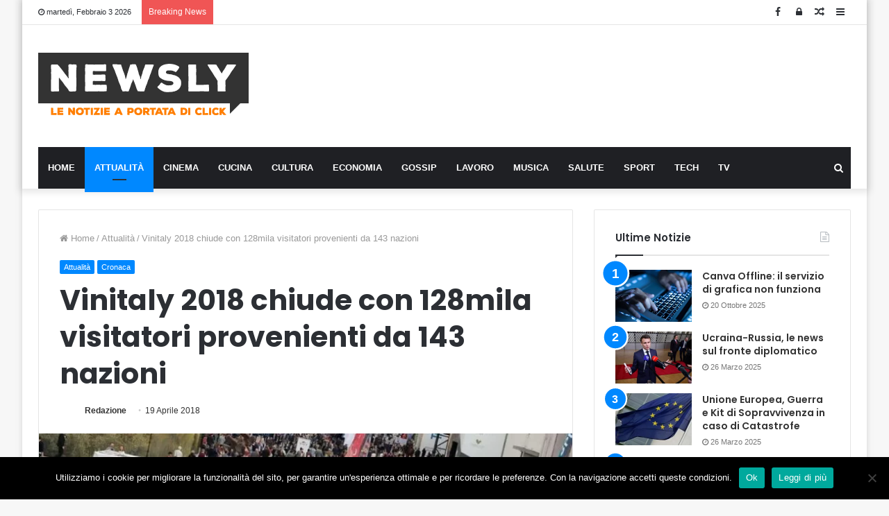

--- FILE ---
content_type: text/html; charset=UTF-8
request_url: https://www.newsly.it/vinitaly-2018-chiude-con-128mila-visitatori-provenienti-da-143-nazioni/
body_size: 21684
content:
<!DOCTYPE html>
<html lang="it-IT">
<head>
<script async src="https://pagead2.googlesyndication.com/pagead/js/adsbygoogle.js?client=ca-pub-8398052979601141"
     crossorigin="anonymous"></script>
<meta charset="UTF-8" />
<link rel="profile" href="https://gmpg.org/xfn/11" />
<link rel="pingback" href="https://www.newsly.it/xmlrpc.php" />
<meta name='robots' content='index, follow, max-image-preview:large, max-snippet:-1, max-video-preview:-1' />

	<!-- This site is optimized with the Yoast SEO plugin v26.7 - https://yoast.com/wordpress/plugins/seo/ -->
	<title>Vinitaly 2018 chiude con 128mila visitatori provenienti da 143 nazioni</title>
	<meta name="description" content="A Verona si sono appena spenti i riflettori sulla 52esima edizione del VINITALY che ci ha regalato numeri da record: 4.380 espositori (130 in più rispetto" />
	<link rel="canonical" href="https://www.newsly.it/vinitaly-2018-chiude-con-128mila-visitatori-provenienti-da-143-nazioni/" />
	<meta property="og:locale" content="it_IT" />
	<meta property="og:type" content="article" />
	<meta property="og:title" content="Vinitaly 2018 chiude con 128mila visitatori provenienti da 143 nazioni" />
	<meta property="og:description" content="A Verona si sono appena spenti i riflettori sulla 52esima edizione del VINITALY che ci ha regalato numeri da record: 4.380 espositori (130 in più rispetto" />
	<meta property="og:url" content="https://www.newsly.it/vinitaly-2018-chiude-con-128mila-visitatori-provenienti-da-143-nazioni/" />
	<meta property="og:site_name" content="Newsly.it" />
	<meta property="article:publisher" content="https://www.facebook.com/Newsly.it/?fref=ts" />
	<meta property="article:published_time" content="2018-04-19T14:00:07+00:00" />
	<meta property="og:image" content="https://www.newsly.it/wp-content/uploads/2018/04/Vinitaly-2018-1.jpg" />
	<meta property="og:image:width" content="1024" />
	<meta property="og:image:height" content="683" />
	<meta property="og:image:type" content="image/jpeg" />
	<meta name="author" content="Redazione" />
	<meta name="twitter:label1" content="Scritto da" />
	<meta name="twitter:data1" content="Redazione" />
	<meta name="twitter:label2" content="Tempo di lettura stimato" />
	<meta name="twitter:data2" content="4 minuti" />
	<!-- / Yoast SEO plugin. -->


<link rel='dns-prefetch' href='//www.googletagmanager.com' />
<style id='wp-img-auto-sizes-contain-inline-css' type='text/css'>
img:is([sizes=auto i],[sizes^="auto," i]){contain-intrinsic-size:3000px 1500px}
/*# sourceURL=wp-img-auto-sizes-contain-inline-css */
</style>
<style id='wp-block-library-inline-css' type='text/css'>
:root{--wp-block-synced-color:#7a00df;--wp-block-synced-color--rgb:122,0,223;--wp-bound-block-color:var(--wp-block-synced-color);--wp-editor-canvas-background:#ddd;--wp-admin-theme-color:#007cba;--wp-admin-theme-color--rgb:0,124,186;--wp-admin-theme-color-darker-10:#006ba1;--wp-admin-theme-color-darker-10--rgb:0,107,160.5;--wp-admin-theme-color-darker-20:#005a87;--wp-admin-theme-color-darker-20--rgb:0,90,135;--wp-admin-border-width-focus:2px}@media (min-resolution:192dpi){:root{--wp-admin-border-width-focus:1.5px}}.wp-element-button{cursor:pointer}:root .has-very-light-gray-background-color{background-color:#eee}:root .has-very-dark-gray-background-color{background-color:#313131}:root .has-very-light-gray-color{color:#eee}:root .has-very-dark-gray-color{color:#313131}:root .has-vivid-green-cyan-to-vivid-cyan-blue-gradient-background{background:linear-gradient(135deg,#00d084,#0693e3)}:root .has-purple-crush-gradient-background{background:linear-gradient(135deg,#34e2e4,#4721fb 50%,#ab1dfe)}:root .has-hazy-dawn-gradient-background{background:linear-gradient(135deg,#faaca8,#dad0ec)}:root .has-subdued-olive-gradient-background{background:linear-gradient(135deg,#fafae1,#67a671)}:root .has-atomic-cream-gradient-background{background:linear-gradient(135deg,#fdd79a,#004a59)}:root .has-nightshade-gradient-background{background:linear-gradient(135deg,#330968,#31cdcf)}:root .has-midnight-gradient-background{background:linear-gradient(135deg,#020381,#2874fc)}:root{--wp--preset--font-size--normal:16px;--wp--preset--font-size--huge:42px}.has-regular-font-size{font-size:1em}.has-larger-font-size{font-size:2.625em}.has-normal-font-size{font-size:var(--wp--preset--font-size--normal)}.has-huge-font-size{font-size:var(--wp--preset--font-size--huge)}.has-text-align-center{text-align:center}.has-text-align-left{text-align:left}.has-text-align-right{text-align:right}.has-fit-text{white-space:nowrap!important}#end-resizable-editor-section{display:none}.aligncenter{clear:both}.items-justified-left{justify-content:flex-start}.items-justified-center{justify-content:center}.items-justified-right{justify-content:flex-end}.items-justified-space-between{justify-content:space-between}.screen-reader-text{border:0;clip-path:inset(50%);height:1px;margin:-1px;overflow:hidden;padding:0;position:absolute;width:1px;word-wrap:normal!important}.screen-reader-text:focus{background-color:#ddd;clip-path:none;color:#444;display:block;font-size:1em;height:auto;left:5px;line-height:normal;padding:15px 23px 14px;text-decoration:none;top:5px;width:auto;z-index:100000}html :where(.has-border-color){border-style:solid}html :where([style*=border-top-color]){border-top-style:solid}html :where([style*=border-right-color]){border-right-style:solid}html :where([style*=border-bottom-color]){border-bottom-style:solid}html :where([style*=border-left-color]){border-left-style:solid}html :where([style*=border-width]){border-style:solid}html :where([style*=border-top-width]){border-top-style:solid}html :where([style*=border-right-width]){border-right-style:solid}html :where([style*=border-bottom-width]){border-bottom-style:solid}html :where([style*=border-left-width]){border-left-style:solid}html :where(img[class*=wp-image-]){height:auto;max-width:100%}:where(figure){margin:0 0 1em}html :where(.is-position-sticky){--wp-admin--admin-bar--position-offset:var(--wp-admin--admin-bar--height,0px)}@media screen and (max-width:600px){html :where(.is-position-sticky){--wp-admin--admin-bar--position-offset:0px}}

/*# sourceURL=wp-block-library-inline-css */
</style><style id='global-styles-inline-css' type='text/css'>
:root{--wp--preset--aspect-ratio--square: 1;--wp--preset--aspect-ratio--4-3: 4/3;--wp--preset--aspect-ratio--3-4: 3/4;--wp--preset--aspect-ratio--3-2: 3/2;--wp--preset--aspect-ratio--2-3: 2/3;--wp--preset--aspect-ratio--16-9: 16/9;--wp--preset--aspect-ratio--9-16: 9/16;--wp--preset--color--black: #000000;--wp--preset--color--cyan-bluish-gray: #abb8c3;--wp--preset--color--white: #ffffff;--wp--preset--color--pale-pink: #f78da7;--wp--preset--color--vivid-red: #cf2e2e;--wp--preset--color--luminous-vivid-orange: #ff6900;--wp--preset--color--luminous-vivid-amber: #fcb900;--wp--preset--color--light-green-cyan: #7bdcb5;--wp--preset--color--vivid-green-cyan: #00d084;--wp--preset--color--pale-cyan-blue: #8ed1fc;--wp--preset--color--vivid-cyan-blue: #0693e3;--wp--preset--color--vivid-purple: #9b51e0;--wp--preset--gradient--vivid-cyan-blue-to-vivid-purple: linear-gradient(135deg,rgb(6,147,227) 0%,rgb(155,81,224) 100%);--wp--preset--gradient--light-green-cyan-to-vivid-green-cyan: linear-gradient(135deg,rgb(122,220,180) 0%,rgb(0,208,130) 100%);--wp--preset--gradient--luminous-vivid-amber-to-luminous-vivid-orange: linear-gradient(135deg,rgb(252,185,0) 0%,rgb(255,105,0) 100%);--wp--preset--gradient--luminous-vivid-orange-to-vivid-red: linear-gradient(135deg,rgb(255,105,0) 0%,rgb(207,46,46) 100%);--wp--preset--gradient--very-light-gray-to-cyan-bluish-gray: linear-gradient(135deg,rgb(238,238,238) 0%,rgb(169,184,195) 100%);--wp--preset--gradient--cool-to-warm-spectrum: linear-gradient(135deg,rgb(74,234,220) 0%,rgb(151,120,209) 20%,rgb(207,42,186) 40%,rgb(238,44,130) 60%,rgb(251,105,98) 80%,rgb(254,248,76) 100%);--wp--preset--gradient--blush-light-purple: linear-gradient(135deg,rgb(255,206,236) 0%,rgb(152,150,240) 100%);--wp--preset--gradient--blush-bordeaux: linear-gradient(135deg,rgb(254,205,165) 0%,rgb(254,45,45) 50%,rgb(107,0,62) 100%);--wp--preset--gradient--luminous-dusk: linear-gradient(135deg,rgb(255,203,112) 0%,rgb(199,81,192) 50%,rgb(65,88,208) 100%);--wp--preset--gradient--pale-ocean: linear-gradient(135deg,rgb(255,245,203) 0%,rgb(182,227,212) 50%,rgb(51,167,181) 100%);--wp--preset--gradient--electric-grass: linear-gradient(135deg,rgb(202,248,128) 0%,rgb(113,206,126) 100%);--wp--preset--gradient--midnight: linear-gradient(135deg,rgb(2,3,129) 0%,rgb(40,116,252) 100%);--wp--preset--font-size--small: 13px;--wp--preset--font-size--medium: 20px;--wp--preset--font-size--large: 36px;--wp--preset--font-size--x-large: 42px;--wp--preset--spacing--20: 0.44rem;--wp--preset--spacing--30: 0.67rem;--wp--preset--spacing--40: 1rem;--wp--preset--spacing--50: 1.5rem;--wp--preset--spacing--60: 2.25rem;--wp--preset--spacing--70: 3.38rem;--wp--preset--spacing--80: 5.06rem;--wp--preset--shadow--natural: 6px 6px 9px rgba(0, 0, 0, 0.2);--wp--preset--shadow--deep: 12px 12px 50px rgba(0, 0, 0, 0.4);--wp--preset--shadow--sharp: 6px 6px 0px rgba(0, 0, 0, 0.2);--wp--preset--shadow--outlined: 6px 6px 0px -3px rgb(255, 255, 255), 6px 6px rgb(0, 0, 0);--wp--preset--shadow--crisp: 6px 6px 0px rgb(0, 0, 0);}:where(.is-layout-flex){gap: 0.5em;}:where(.is-layout-grid){gap: 0.5em;}body .is-layout-flex{display: flex;}.is-layout-flex{flex-wrap: wrap;align-items: center;}.is-layout-flex > :is(*, div){margin: 0;}body .is-layout-grid{display: grid;}.is-layout-grid > :is(*, div){margin: 0;}:where(.wp-block-columns.is-layout-flex){gap: 2em;}:where(.wp-block-columns.is-layout-grid){gap: 2em;}:where(.wp-block-post-template.is-layout-flex){gap: 1.25em;}:where(.wp-block-post-template.is-layout-grid){gap: 1.25em;}.has-black-color{color: var(--wp--preset--color--black) !important;}.has-cyan-bluish-gray-color{color: var(--wp--preset--color--cyan-bluish-gray) !important;}.has-white-color{color: var(--wp--preset--color--white) !important;}.has-pale-pink-color{color: var(--wp--preset--color--pale-pink) !important;}.has-vivid-red-color{color: var(--wp--preset--color--vivid-red) !important;}.has-luminous-vivid-orange-color{color: var(--wp--preset--color--luminous-vivid-orange) !important;}.has-luminous-vivid-amber-color{color: var(--wp--preset--color--luminous-vivid-amber) !important;}.has-light-green-cyan-color{color: var(--wp--preset--color--light-green-cyan) !important;}.has-vivid-green-cyan-color{color: var(--wp--preset--color--vivid-green-cyan) !important;}.has-pale-cyan-blue-color{color: var(--wp--preset--color--pale-cyan-blue) !important;}.has-vivid-cyan-blue-color{color: var(--wp--preset--color--vivid-cyan-blue) !important;}.has-vivid-purple-color{color: var(--wp--preset--color--vivid-purple) !important;}.has-black-background-color{background-color: var(--wp--preset--color--black) !important;}.has-cyan-bluish-gray-background-color{background-color: var(--wp--preset--color--cyan-bluish-gray) !important;}.has-white-background-color{background-color: var(--wp--preset--color--white) !important;}.has-pale-pink-background-color{background-color: var(--wp--preset--color--pale-pink) !important;}.has-vivid-red-background-color{background-color: var(--wp--preset--color--vivid-red) !important;}.has-luminous-vivid-orange-background-color{background-color: var(--wp--preset--color--luminous-vivid-orange) !important;}.has-luminous-vivid-amber-background-color{background-color: var(--wp--preset--color--luminous-vivid-amber) !important;}.has-light-green-cyan-background-color{background-color: var(--wp--preset--color--light-green-cyan) !important;}.has-vivid-green-cyan-background-color{background-color: var(--wp--preset--color--vivid-green-cyan) !important;}.has-pale-cyan-blue-background-color{background-color: var(--wp--preset--color--pale-cyan-blue) !important;}.has-vivid-cyan-blue-background-color{background-color: var(--wp--preset--color--vivid-cyan-blue) !important;}.has-vivid-purple-background-color{background-color: var(--wp--preset--color--vivid-purple) !important;}.has-black-border-color{border-color: var(--wp--preset--color--black) !important;}.has-cyan-bluish-gray-border-color{border-color: var(--wp--preset--color--cyan-bluish-gray) !important;}.has-white-border-color{border-color: var(--wp--preset--color--white) !important;}.has-pale-pink-border-color{border-color: var(--wp--preset--color--pale-pink) !important;}.has-vivid-red-border-color{border-color: var(--wp--preset--color--vivid-red) !important;}.has-luminous-vivid-orange-border-color{border-color: var(--wp--preset--color--luminous-vivid-orange) !important;}.has-luminous-vivid-amber-border-color{border-color: var(--wp--preset--color--luminous-vivid-amber) !important;}.has-light-green-cyan-border-color{border-color: var(--wp--preset--color--light-green-cyan) !important;}.has-vivid-green-cyan-border-color{border-color: var(--wp--preset--color--vivid-green-cyan) !important;}.has-pale-cyan-blue-border-color{border-color: var(--wp--preset--color--pale-cyan-blue) !important;}.has-vivid-cyan-blue-border-color{border-color: var(--wp--preset--color--vivid-cyan-blue) !important;}.has-vivid-purple-border-color{border-color: var(--wp--preset--color--vivid-purple) !important;}.has-vivid-cyan-blue-to-vivid-purple-gradient-background{background: var(--wp--preset--gradient--vivid-cyan-blue-to-vivid-purple) !important;}.has-light-green-cyan-to-vivid-green-cyan-gradient-background{background: var(--wp--preset--gradient--light-green-cyan-to-vivid-green-cyan) !important;}.has-luminous-vivid-amber-to-luminous-vivid-orange-gradient-background{background: var(--wp--preset--gradient--luminous-vivid-amber-to-luminous-vivid-orange) !important;}.has-luminous-vivid-orange-to-vivid-red-gradient-background{background: var(--wp--preset--gradient--luminous-vivid-orange-to-vivid-red) !important;}.has-very-light-gray-to-cyan-bluish-gray-gradient-background{background: var(--wp--preset--gradient--very-light-gray-to-cyan-bluish-gray) !important;}.has-cool-to-warm-spectrum-gradient-background{background: var(--wp--preset--gradient--cool-to-warm-spectrum) !important;}.has-blush-light-purple-gradient-background{background: var(--wp--preset--gradient--blush-light-purple) !important;}.has-blush-bordeaux-gradient-background{background: var(--wp--preset--gradient--blush-bordeaux) !important;}.has-luminous-dusk-gradient-background{background: var(--wp--preset--gradient--luminous-dusk) !important;}.has-pale-ocean-gradient-background{background: var(--wp--preset--gradient--pale-ocean) !important;}.has-electric-grass-gradient-background{background: var(--wp--preset--gradient--electric-grass) !important;}.has-midnight-gradient-background{background: var(--wp--preset--gradient--midnight) !important;}.has-small-font-size{font-size: var(--wp--preset--font-size--small) !important;}.has-medium-font-size{font-size: var(--wp--preset--font-size--medium) !important;}.has-large-font-size{font-size: var(--wp--preset--font-size--large) !important;}.has-x-large-font-size{font-size: var(--wp--preset--font-size--x-large) !important;}
/*# sourceURL=global-styles-inline-css */
</style>

<style id='classic-theme-styles-inline-css' type='text/css'>
/*! This file is auto-generated */
.wp-block-button__link{color:#fff;background-color:#32373c;border-radius:9999px;box-shadow:none;text-decoration:none;padding:calc(.667em + 2px) calc(1.333em + 2px);font-size:1.125em}.wp-block-file__button{background:#32373c;color:#fff;text-decoration:none}
/*# sourceURL=/wp-includes/css/classic-themes.min.css */
</style>
<link rel='stylesheet' id='contact-form-7-css' href='https://www.newsly.it/wp-content/plugins/contact-form-7/includes/css/styles.css' type='text/css' media='all' />
<link rel='stylesheet' id='cookie-law-info-css' href='https://www.newsly.it/wp-content/plugins/cookie-law-info/legacy/public/css/cookie-law-info-public.css' type='text/css' media='all' />
<link rel='stylesheet' id='cookie-law-info-gdpr-css' href='https://www.newsly.it/wp-content/plugins/cookie-law-info/legacy/public/css/cookie-law-info-gdpr.css' type='text/css' media='all' />
<link rel='stylesheet' id='cookie-notice-front-css' href='https://www.newsly.it/wp-content/plugins/cookie-notice/css/front.min.css' type='text/css' media='all' />
<link rel='stylesheet' id='tie-css-base-css' href='https://www.newsly.it/wp-content/themes/jannah/assets/css/base.min.css' type='text/css' media='all' />
<link rel='stylesheet' id='tie-css-styles-css' href='https://www.newsly.it/wp-content/themes/jannah/assets/css/style.min.css' type='text/css' media='all' />
<link rel='stylesheet' id='tie-css-widgets-css' href='https://www.newsly.it/wp-content/themes/jannah/assets/css/widgets.min.css' type='text/css' media='all' />
<link rel='stylesheet' id='tie-css-helpers-css' href='https://www.newsly.it/wp-content/themes/jannah/assets/css/helpers.min.css' type='text/css' media='all' />
<link rel='stylesheet' id='tie-css-ilightbox-css' href='https://www.newsly.it/wp-content/themes/jannah/assets/ilightbox/dark-skin/skin.css' type='text/css' media='all' />
<link rel='stylesheet' id='tie-css-shortcodes-css' href='https://www.newsly.it/wp-content/themes/jannah/assets/css/plugins/shortcodes.min.css' type='text/css' media='all' />
<link rel='stylesheet' id='tie-css-single-css' href='https://www.newsly.it/wp-content/themes/jannah/assets/css/single.min.css' type='text/css' media='all' />
<link rel='stylesheet' id='tie-css-print-css' href='https://www.newsly.it/wp-content/themes/jannah/assets/css/print.css' type='text/css' media='print' />
<link rel='stylesheet' id='taqyeem-styles-css' href='https://www.newsly.it/wp-content/themes/jannah/assets/css/plugins/taqyeem.min.css' type='text/css' media='all' />
<link rel='stylesheet' id='tmm-css' href='https://www.newsly.it/wp-content/plugins/team-members/inc/css/tmm_style.css' type='text/css' media='all' />
<style id='tmm-inline-css' type='text/css'>
.wf-active .logo-text,.wf-active h1,.wf-active h2,.wf-active h3,.wf-active h4,.wf-active h5,.wf-active h6,.wf-active .the-subtitle{font-family: 'Poppins';}#main-nav .main-menu > ul > li > a{text-transform: uppercase;}#the-post .entry-content,#the-post .entry-content p{font-size: 17px;}.tie-cat-2765,.tie-cat-item-2765 > span{background-color:#e67e22 !important;color:#FFFFFF !important;}.tie-cat-2765:after{border-top-color:#e67e22 !important;}.tie-cat-2765:hover{background-color:#c86004 !important;}.tie-cat-2765:hover:after{border-top-color:#c86004 !important;}.tie-cat-2773,.tie-cat-item-2773 > span{background-color:#2ecc71 !important;color:#FFFFFF !important;}.tie-cat-2773:after{border-top-color:#2ecc71 !important;}.tie-cat-2773:hover{background-color:#10ae53 !important;}.tie-cat-2773:hover:after{border-top-color:#10ae53 !important;}.tie-cat-2777,.tie-cat-item-2777 > span{background-color:#9b59b6 !important;color:#FFFFFF !important;}.tie-cat-2777:after{border-top-color:#9b59b6 !important;}.tie-cat-2777:hover{background-color:#7d3b98 !important;}.tie-cat-2777:hover:after{border-top-color:#7d3b98 !important;}.tie-cat-2780,.tie-cat-item-2780 > span{background-color:#34495e !important;color:#FFFFFF !important;}.tie-cat-2780:after{border-top-color:#34495e !important;}.tie-cat-2780:hover{background-color:#162b40 !important;}.tie-cat-2780:hover:after{border-top-color:#162b40 !important;}.tie-cat-2781,.tie-cat-item-2781 > span{background-color:#795548 !important;color:#FFFFFF !important;}.tie-cat-2781:after{border-top-color:#795548 !important;}.tie-cat-2781:hover{background-color:#5b372a !important;}.tie-cat-2781:hover:after{border-top-color:#5b372a !important;}.tie-cat-2783,.tie-cat-item-2783 > span{background-color:#4CAF50 !important;color:#FFFFFF !important;}.tie-cat-2783:after{border-top-color:#4CAF50 !important;}.tie-cat-2783:hover{background-color:#2e9132 !important;}.tie-cat-2783:hover:after{border-top-color:#2e9132 !important;}@media (max-width: 991px){.side-aside.dark-skin{background: #2f88d6;background: -webkit-linear-gradient(135deg,#2f88d6,#5933a2 );background: -moz-linear-gradient(135deg,#2f88d6,#5933a2 );background: -o-linear-gradient(135deg,#2f88d6,#5933a2 );background: linear-gradient(135deg,#2f88d6,#5933a2 );}}#mobile-search .search-submit{background-color: #0a0000;color: #FFFFFF;}#mobile-search .search-submit:hover{background-color: #000000;}
/*# sourceURL=tmm-inline-css */
</style>
<script type="text/javascript" src="https://www.newsly.it/wp-includes/js/jquery/jquery.min.js" id="jquery-core-js"></script>
<script type="text/javascript" src="https://www.newsly.it/wp-includes/js/jquery/jquery-migrate.min.js" id="jquery-migrate-js"></script>
<script type="text/javascript" id="cookie-law-info-js-extra">
/* <![CDATA[ */
var Cli_Data = {"nn_cookie_ids":[],"cookielist":[],"non_necessary_cookies":[],"ccpaEnabled":"","ccpaRegionBased":"","ccpaBarEnabled":"","strictlyEnabled":["necessary","obligatoire"],"ccpaType":"gdpr","js_blocking":"","custom_integration":"","triggerDomRefresh":"","secure_cookies":""};
var cli_cookiebar_settings = {"animate_speed_hide":"500","animate_speed_show":"500","background":"#fff","border":"#444","border_on":"","button_1_button_colour":"#000","button_1_button_hover":"#000000","button_1_link_colour":"#fff","button_1_as_button":"1","button_1_new_win":"","button_2_button_colour":"#333","button_2_button_hover":"#292929","button_2_link_colour":"#444","button_2_as_button":"","button_2_hidebar":"","button_3_button_colour":"#000","button_3_button_hover":"#000000","button_3_link_colour":"#fff","button_3_as_button":"1","button_3_new_win":"","button_4_button_colour":"#000","button_4_button_hover":"#000000","button_4_link_colour":"#fff","button_4_as_button":"1","button_7_button_colour":"#61a229","button_7_button_hover":"#4e8221","button_7_link_colour":"#fff","button_7_as_button":"1","button_7_new_win":"","font_family":"Arial, Helvetica, sans-serif","header_fix":"","notify_animate_hide":"1","notify_animate_show":"","notify_div_id":"#cookie-law-info-bar","notify_position_horizontal":"right","notify_position_vertical":"bottom","scroll_close":"","scroll_close_reload":"","accept_close_reload":"","reject_close_reload":"","showagain_tab":"1","showagain_background":"#fff","showagain_border":"#000","showagain_div_id":"#cookie-law-info-again","showagain_x_position":"100px","text":"#000","show_once_yn":"","show_once":"10000","logging_on":"","as_popup":"","popup_overlay":"1","bar_heading_text":"Come personalizziamo la tua esperienza","cookie_bar_as":"banner","popup_showagain_position":"bottom-right","widget_position":"left"};
var log_object = {"ajax_url":"https://www.newsly.it/wp-admin/admin-ajax.php"};
//# sourceURL=cookie-law-info-js-extra
/* ]]> */
</script>
<script type="text/javascript" src="https://www.newsly.it/wp-content/plugins/cookie-law-info/legacy/public/js/cookie-law-info-public.js" id="cookie-law-info-js"></script>

<!-- Snippet del tag Google (gtag.js) aggiunto da Site Kit -->
<!-- Snippet Google Analytics aggiunto da Site Kit -->
<script type="text/javascript" src="https://www.googletagmanager.com/gtag/js?id=GT-WFFWQTK" id="google_gtagjs-js" async></script>
<script type="text/javascript" id="google_gtagjs-js-after">
/* <![CDATA[ */
window.dataLayer = window.dataLayer || [];function gtag(){dataLayer.push(arguments);}
gtag("set","linker",{"domains":["www.newsly.it"]});
gtag("js", new Date());
gtag("set", "developer_id.dZTNiMT", true);
gtag("config", "GT-WFFWQTK");
//# sourceURL=google_gtagjs-js-after
/* ]]> */
</script>
<meta name="generator" content="Site Kit by Google 1.170.0" />

<!-- This site is optimized with the Schema plugin v1.7.9.6 - https://schema.press -->
<script type="application/ld+json">[{"@context":"http:\/\/schema.org\/","@type":"WPHeader","url":"https:\/\/www.newsly.it\/vinitaly-2018-chiude-con-128mila-visitatori-provenienti-da-143-nazioni\/","headline":"Vinitaly 2018 chiude con 128mila visitatori provenienti da 143 nazioni","description":"A Verona si sono appena spenti i riflettori sulla 52esima edizione del VINITALY che ci ha regalato numeri..."},{"@context":"http:\/\/schema.org\/","@type":"WPFooter","url":"https:\/\/www.newsly.it\/vinitaly-2018-chiude-con-128mila-visitatori-provenienti-da-143-nazioni\/","headline":"Vinitaly 2018 chiude con 128mila visitatori provenienti da 143 nazioni","description":"A Verona si sono appena spenti i riflettori sulla 52esima edizione del VINITALY che ci ha regalato numeri...","copyrightYear":"2018"}]</script>



<!-- This site is optimized with the Schema plugin v1.7.9.6 - https://schema.press -->
<script type="application/ld+json">{"@context":"https:\/\/schema.org\/","@type":"NewsArticle","mainEntityOfPage":{"@type":"WebPage","@id":"https:\/\/www.newsly.it\/vinitaly-2018-chiude-con-128mila-visitatori-provenienti-da-143-nazioni\/"},"url":"https:\/\/www.newsly.it\/vinitaly-2018-chiude-con-128mila-visitatori-provenienti-da-143-nazioni\/","headline":"Vinitaly 2018 chiude con 128mila visitatori provenienti da 143 nazioni","datePublished":"2018-04-19T16:00:07+02:00","dateModified":"2018-04-19T16:00:07+02:00","publisher":{"@type":"Organization","@id":"https:\/\/www.newsly.it\/#organization","name":"Newsly","logo":{"@type":"ImageObject","url":"https:\/\/www.newsly.it\/wp-content\/uploads\/2018\/11\/logo-newsly.png","width":600,"height":60}},"image":{"@type":"ImageObject","url":"https:\/\/www.newsly.it\/wp-content\/uploads\/2018\/04\/Vinitaly-2018-1.jpg","width":1024,"height":683},"articleSection":"Attualità","description":"A Verona si sono appena spenti i riflettori sulla 52esima edizione del VINITALY che ci ha regalato numeri da record: 4.380 espositori (130 in più rispetto al 2017), 36 Paesi stranieri presenti nell'International WineHall (erano 29 la scorsa edizione); numeri che raccontano una Kermesse di eccellenze assolute nel settore vitivinicolo, un vero fiore","author":{"@type":"Person","name":"Redazione","url":"https:\/\/www.newsly.it\/author\/redazione\/","image":{"@type":"ImageObject","url":"https:\/\/secure.gravatar.com\/avatar\/3420d1dcfad234949c5982c678e1a4630a115be07a5d930cc08fddaad9d06f0a?s=96&d=blank&r=g","height":96,"width":96}}}</script>

<script type='text/javascript'>
/* <![CDATA[ */
var taqyeem = {"ajaxurl":"https://www.newsly.it/wp-admin/admin-ajax.php" , "your_rating":"Your Rating:"};
/* ]]> */
</script>

<!-- Markup (JSON-LD) structured in schema.org ver.4.8.1 START -->
<!-- Markup (JSON-LD) structured in schema.org END -->
<meta http-equiv="X-UA-Compatible" content="IE=edge"><!-- Global site tag (gtag.js) - Google Analytics -->
<script async src="https://www.googletagmanager.com/gtag/js?id=UA-60276793-1"></script>
<script>
  window.dataLayer = window.dataLayer || [];
  function gtag(){dataLayer.push(arguments);}
  gtag('js', new Date());
  gtag('config', 'UA-60276793-1');
</script>


<meta name="theme-color" content="#0088ff" /><meta name="viewport" content="width=device-width, initial-scale=1.0" /><meta name="generator" content="Powered by WPBakery Page Builder - drag and drop page builder for WordPress."/>


<!-- This site is optimized with the Schema plugin v1.7.9.6 - https://schema.press -->
<script type="application/ld+json">{
    "@context": "http://schema.org",
    "@type": "BreadcrumbList",
    "itemListElement": [
        {
            "@type": "ListItem",
            "position": 1,
            "item": {
                "@id": "https://www.newsly.it",
                "name": "Home"
            }
        },
        {
            "@type": "ListItem",
            "position": 2,
            "item": {
                "@id": "https://www.newsly.it/vinitaly-2018-chiude-con-128mila-visitatori-provenienti-da-143-nazioni/",
                "name": "Vinitaly 2018 chiude con 128mila visitatori provenienti da 143 nazioni",
                "image": "https://www.newsly.it/wp-content/uploads/2018/04/Vinitaly-2018-1.jpg"
            }
        }
    ]
}</script>

<link rel="icon" href="https://www.newsly.it/wp-content/uploads/2019/06/cropped-newsly-32x32.png" sizes="32x32" />
<link rel="icon" href="https://www.newsly.it/wp-content/uploads/2019/06/cropped-newsly-192x192.png" sizes="192x192" />
<link rel="apple-touch-icon" href="https://www.newsly.it/wp-content/uploads/2019/06/cropped-newsly-180x180.png" />
<meta name="msapplication-TileImage" content="https://www.newsly.it/wp-content/uploads/2019/06/cropped-newsly-270x270.png" />
		<style type="text/css" id="wp-custom-css">
			.stream-item {
    margin: 40px 0 !important;
}
		</style>
		<noscript><style type="text/css"> .wpb_animate_when_almost_visible { opacity: 1; }</style></noscript><meta name="google-site-verification" content="9rW2Fhd6XmdVgBjhtNbjgF8p3b_kF46_mEun5_nhqnY" />
</head>
<body data-rsssl=1 id="tie-body" class="wp-singular post-template-default single single-post postid-194683 single-format-standard wp-theme-jannah cookies-not-set boxed-layout wrapper-has-shadow block-head-1 magazine1 is-thumb-overlay-disabled is-desktop is-header-layout-3 has-header-ad sidebar-right has-sidebar post-layout-1 narrow-title-narrow-media hide_breaking_news hide_sidebars hide_copyright hide_breadcrumbs hide_share_post_top hide_share_post_bottom hide_post_newsletter hide_read_next hide_post_nav hide_back_top_button wpb-js-composer js-comp-ver-6.0.2 vc_responsive">
	
	
<div class="background-overlay">
<div id="tie-container" class="site tie-container">
	
<div id="tie-wrapper">

<header id="theme-header" class="theme-header header-layout-3 main-nav-dark main-nav-below main-nav-boxed top-nav-active top-nav-light top-nav-above has-shadow mobile-header-centered">
	
<nav id="top-nav" class="has-date-breaking-components top-nav header-nav has-breaking-news" aria-label="Secondary Navigation">
	<div class="container">
		<div class="topbar-wrapper">

			
					<div class="topbar-today-date fa-before">
						martedì, Febbraio 3 2026					</div>
					
			<div class="tie-alignleft">
				
<div class="breaking controls-is-active">

	<span class="breaking-title">
		<span class="fa fa-bolt" aria-hidden="true"></span>
		<span class="breaking-title-text">Breaking News</span>
	</span>

	<ul id="breaking-news-in-header" class="breaking-news" data-type="reveal" data-arrows="true">

		
							<li class="news-item">
								<a href="https://www.newsly.it/lavoro-da-remoto-perche-la-connettivita-e-la-prima-competenza-professionale/">Lavoro da remoto: perché la connettività è la prima competenza professionale</a>
							</li>

							
							<li class="news-item">
								<a href="https://www.newsly.it/igiene-orale-priorita/">Un sorriso che dura tutta la vita: igiene orale, una priorità indipendente dall&#8217;età</a>
							</li>

							
							<li class="news-item">
								<a href="https://www.newsly.it/james-senese-e-morto/">James Senese è morto</a>
							</li>

							
							<li class="news-item">
								<a href="https://www.newsly.it/canva-offline-non-funziona/">Canva Offline: il servizio di grafica non funziona</a>
							</li>

							
							<li class="news-item">
								<a href="https://www.newsly.it/guida-pratica-5-consigli-per-allestire-uno-studio-di-fisioterapia/">Guida pratica: 5 consigli per allestire uno studio di fisioterapia</a>
							</li>

							
							<li class="news-item">
								<a href="https://www.newsly.it/sentenza-n-3039-2025-pubbl-il-08-08-2025/">Sentenza n. 3039/2025 pubbl. il 08/08/2025</a>
							</li>

							
							<li class="news-item">
								<a href="https://www.newsly.it/automotive-perche-optare-per-delle-vasche-lavametalli-tailor-made/">Automotive: perché optare per delle vasche lavametalli tailor made</a>
							</li>

							
							<li class="news-item">
								<a href="https://www.newsly.it/finanziamenti-online-senza-busta-paga-realta-o-mito-guida-alle-soluzioni-possibili-e-alternative/">Finanziamenti online senza busta paga: realtà o mito? Guida alle soluzioni possibili (e alternative)</a>
							</li>

							
							<li class="news-item">
								<a href="https://www.newsly.it/come-scegliere-un-dominio-web-e-perche-e-importante/">Come scegliere un dominio web e perché è importante</a>
							</li>

							
							<li class="news-item">
								<a href="https://www.newsly.it/phon-dyson/">L&#8217;alta tecnologia dei Phon Dyson</a>
							</li>

							
	</ul>
</div><!-- #breaking /-->
			</div><!-- .tie-alignleft /-->

			<div class="tie-alignright">
				<ul class="components">	<li class="side-aside-nav-icon menu-item custom-menu-link">
		<a href="#">
			<span class="fa fa-navicon" aria-hidden="true"></span>
			<span class="screen-reader-text">Sidebar</span>
		</a>
	</li>
		<li class="random-post-icon menu-item custom-menu-link">
		<a href="/vinitaly-2018-chiude-con-128mila-visitatori-provenienti-da-143-nazioni/?random-post=1" class="random-post" title="Articolo" rel="nofollow">
			<span class="fa fa-random" aria-hidden="true"></span>
			<span class="screen-reader-text">Articolo</span>
		</a>
	</li>
	
	
		<li class="popup-login-icon menu-item custom-menu-link">
			<a href="#" class="lgoin-btn tie-popup-trigger">
				<span class="fa fa-lock" aria-hidden="true"></span>
				<span class="screen-reader-text">Log In</span>
			</a>
		</li>

			 <li class="social-icons-item"><a class="social-link facebook-social-icon" rel="external noopener nofollow" target="_blank" href="https://www.facebook.com/Newsly.it/"><span class="fa fa-facebook"></span><span class="screen-reader-text">Facebook</span></a></li> </ul><!-- Components -->			</div><!-- .tie-alignright /-->

		</div><!-- .topbar-wrapper /-->
	</div><!-- .container /-->
</nav><!-- #top-nav /-->

<div class="container header-container">
	<div class="tie-row logo-row">

		
		<div class="logo-wrapper">
			<div class="tie-col-md-4 logo-container">
				
		<a href="#" id="mobile-menu-icon">
			<span class="nav-icon"></span>

				<span class="menu-text">Menu</span>		</a>
		
		<div id="logo" class="image-logo" >

			
			<a title="Newsly.it" href="https://www.newsly.it/">
				
					<img src="https://www.newsly.it/wp-content/uploads/2018/11/logo-newsly.png" alt="Newsly.it" class="logo_normal" width="303" height="90" style="max-height:90px; width: auto;">
					<img src="https://www.newsly.it/wp-content/uploads/2018/11/logo-newsly.png" alt="Newsly.it" class="logo_2x" width="303" height="90" style="max-height:90px; width: auto;">
							</a>

			
		</div><!-- #logo /-->

					</div><!-- .tie-col /-->
		</div><!-- .logo-wrapper /-->

		<div class="tie-col-md-8 stream-item stream-item-top-wrapper"><div class="stream-item-top"><script async src="//pagead2.googlesyndication.com/pagead/js/adsbygoogle.js"></script>
<!-- 728Newsly -->
<ins class="adsbygoogle"
     style="display:inline-block;width:728px;height:90px"
     data-ad-client="ca-pub-8398052979601141"
     data-ad-slot="5883190067"></ins>
<script>
(adsbygoogle = window.adsbygoogle || []).push({});
</script></div></div><!-- .tie-col /-->
	</div><!-- .tie-row /-->
</div><!-- .container /-->

<div class="main-nav-wrapper">
	<nav id="main-nav"  class="main-nav header-nav"  aria-label="Primary Navigation">
		<div class="container">

			<div class="main-menu-wrapper">

				
				<div id="menu-components-wrap">

					
					<div class="main-menu main-menu-wrap tie-alignleft">
						<div id="main-nav-menu" class="main-menu header-menu"><ul id="menu-newmenu" class="menu" role="menubar"><li id="menu-item-217403" class="menu-item menu-item-type-post_type menu-item-object-page menu-item-home menu-item-217403"><a href="https://www.newsly.it/">Home</a></li>
<li id="menu-item-32477" class="megamenu menu-item menu-item-type-taxonomy menu-item-object-category current-post-ancestor current-menu-parent current-post-parent menu-item-32477 tie-current-menu"><a href="https://www.newsly.it/attualita/">Attualità</a></li>
<li id="menu-item-32478" class="megamenu menu-item menu-item-type-taxonomy menu-item-object-category menu-item-32478"><a href="https://www.newsly.it/cinema/">Cinema</a></li>
<li id="menu-item-216570" class="menu-item menu-item-type-taxonomy menu-item-object-category menu-item-216570"><a href="https://www.newsly.it/cucina/">Cucina</a></li>
<li id="menu-item-225386" class="menu-item menu-item-type-taxonomy menu-item-object-category menu-item-225386"><a href="https://www.newsly.it/arte-e-cultura/">Cultura</a></li>
<li id="menu-item-222133" class="menu-item menu-item-type-taxonomy menu-item-object-category menu-item-222133"><a href="https://www.newsly.it/economia/">Economia</a></li>
<li id="menu-item-32481" class="megamenu menu-item menu-item-type-taxonomy menu-item-object-category menu-item-32481"><a href="https://www.newsly.it/gossip/">Gossip</a></li>
<li id="menu-item-222132" class="menu-item menu-item-type-taxonomy menu-item-object-category menu-item-222132"><a href="https://www.newsly.it/lavoro/">Lavoro</a></li>
<li id="menu-item-32483" class="megamenu menu-item menu-item-type-taxonomy menu-item-object-category menu-item-32483"><a href="https://www.newsly.it/musica/">Musica</a></li>
<li id="menu-item-181952" class="menu-item menu-item-type-taxonomy menu-item-object-category menu-item-181952"><a href="https://www.newsly.it/salute/">Salute</a></li>
<li id="menu-item-49784" class="megamenu menu-item menu-item-type-taxonomy menu-item-object-category menu-item-49784"><a href="https://www.newsly.it/sport/">Sport</a></li>
<li id="menu-item-72929" class="menu-item menu-item-type-taxonomy menu-item-object-category menu-item-72929"><a href="https://www.newsly.it/tecnologia/">Tech</a></li>
<li id="menu-item-32488" class="megamenu menu-item menu-item-type-taxonomy menu-item-object-category menu-item-32488"><a href="https://www.newsly.it/televisione/">TV</a></li>
</ul></div>					</div><!-- .main-menu.tie-alignleft /-->

					<ul class="components">		<li class="search-compact-icon menu-item custom-menu-link">
			<a href="#" data-type="modal-trigger" class="tie-search-trigger">
				<span class="fa fa-search" aria-hidden="true"></span>
				<span class="screen-reader-text">Cerca ...</span>
			</a>
			<span class="cd-modal-bg"></span>
		</li>
		</ul><!-- Components -->
				</div><!-- #menu-components-wrap /-->
			</div><!-- .main-menu-wrapper /-->
		</div><!-- .container /-->
	</nav><!-- #main-nav /-->
</div><!-- .main-nav-wrapper /-->

</header>


			<div id="content" class="site-content container">
				<div class="tie-row main-content-row">
		

<div class="main-content tie-col-md-8 tie-col-xs-12" role="main">

	
	<article id="the-post" class="container-wrapper post-content">

		
<header class="entry-header-outer">

	<nav id="breadcrumb"><a href="https://www.newsly.it/"><span class="fa fa-home" aria-hidden="true"></span> Home</a><em class="delimiter">/</em><a href="https://www.newsly.it/attualita/">Attualità</a><em class="delimiter">/</em><span class="current">Vinitaly 2018 chiude con 128mila visitatori provenienti da 143 nazioni</span></nav><script type="application/ld+json">{"@context":"http:\/\/schema.org","@type":"BreadcrumbList","@id":"#Breadcrumb","itemListElement":[{"@type":"ListItem","position":1,"item":{"name":"Home","@id":"https:\/\/www.newsly.it\/"}},{"@type":"ListItem","position":2,"item":{"name":"Attualit\u00e0","@id":"https:\/\/www.newsly.it\/attualita\/"}}]}</script>
	<div class="entry-header">

		<span class="post-cat-wrap"><a class="post-cat tie-cat-42" href="https://www.newsly.it/attualita/">Attualità</a><a class="post-cat tie-cat-871" href="https://www.newsly.it/cronaca/">Cronaca</a></span>
		<h1 class="post-title entry-title">Vinitaly 2018 chiude con 128mila visitatori provenienti da 143 nazioni</h1>

		<div class="post-meta clearfix"><span class="single-author with-avatars"><span class="meta-item meta-author-wrapper">
						<span class="meta-author-avatar">
							<a href="https://www.newsly.it/author/redazione/"><img alt='Photo of Redazione' src='https://secure.gravatar.com/avatar/3420d1dcfad234949c5982c678e1a4630a115be07a5d930cc08fddaad9d06f0a?s=140&#038;d=blank&#038;r=g' srcset='https://secure.gravatar.com/avatar/3420d1dcfad234949c5982c678e1a4630a115be07a5d930cc08fddaad9d06f0a?s=280&#038;d=blank&#038;r=g 2x' class='avatar avatar-140 photo' height='140' width='140' decoding='async'/></a>
						</span>
					
					<span class="meta-author"><a href="https://www.newsly.it/author/redazione/" class="author-name" title="Redazione">Redazione</a>
					</span>
				</span></span><span class="date meta-item fa-before">19 Aprile 2018</span></div><!-- .post-meta -->	</div><!-- .entry-header /-->

	
	
</header><!-- .entry-header-outer /-->

<div  class="featured-area"><div class="featured-area-inner"><figure class="single-featured-image"><img width="780" height="405" src="https://www.newsly.it/wp-content/uploads/2018/04/Vinitaly-2018-1-780x405.jpg" class="attachment-jannah-image-post size-jannah-image-post wp-post-image" alt="" decoding="async" fetchpriority="high" /></figure></div></div>
		<div class="entry-content entry clearfix">

			
			<p><strong>A Verona</strong> si sono appena spenti i riflettori sulla 52esima edizione del <strong>VINITALY </strong>che ci ha regalato numeri da record: <strong>4.380 espositori</strong> (130 in più rispetto al 2017), <strong>36 Paesi stranieri </strong>presenti nell&#8217;International WineHall (erano 29 la scorsa edizione); numeri che raccontano una Kermesse di eccellenze assolute nel settore vitivinicolo, un vero fiore all&#8217;occhiello per l&#8217;intero Paese. A questo appuntamento hanno partecipato un pò tutti: dagli addetti ai lavori a  tanta gente comune. Qui, in questi quattro giorni è stata presentata l&#8217;Italia migliore, che lavora, che innova, che riesce a coniugare il lavoro nei campi con l&#8217;innovazione tecnologica e le nuove frontiere del commercio digitale.</p>
<p>Il Vinitaly è stato un grande show con migliaia di espositori e centinaia di attività, È stata una passerella per le acrobazie culinarie degli chef del momento e gli abbinamenti cibo-vino più ricercati o più azzardati. La manifestazione da qualche anno è anche uscita dagli spazi &#8211; angusti &#8211; della fiera (a proposito, quando un moderno impianto fieristico a Verona?) per abbracciare anche il centro storico con i tanti eventi collaterali di <strong>Vinitaly and the City </strong>che ha fatto registrare circa 60mlia presenze. Per molti è stata un&#8217;occasione per scoprire e vivere Verona con le sue piazze e le strade più belle.</p>
<h3>Il Vino fa tendenza anche tra i politici</h3>
<p>Il Vinitaly è stata anche l&#8217;occasione per per cercare di capire di più di questo universo di etichette, produttori e consumatori che vale quasi 14 miliardi di euro, di cui circa 6 miliardi derivanti dall&#8217;export. Non a caso quello che quest’anno doveva essere un Vinitaly senza un ministro delle Politiche Agricole titolare, si è trasformato nell’edizione con il più alto tasso di politici presenti in campo. Quelli annunciati, quelli a sorpresa, quelli abituali e quelli alla loro prima volta. Da questa &#8220;passerella&#8221;, l&#8217;attento cronista ha sicuramente intercettato un messaggio forte e chiaro: il vino italiano oggi rappresenta un nodo centrale dell’economia e della politica italiana. Chiunque avrà l’incarico di formare il nuovo Governo sa, quindi, che c’è un settore che vale 14 miliardi di euro e che non può essere ignorato.</p>
<h3>Un settore ancora in crescita</h3>
<p>Aldilà della politica e dei suoi futuri scenari, qui c&#8217;è stata la presenza di tutto il mondo vitivinicolo  che guarda sempre più all’export, come ricorda la coordinatrice <strong>Vino Alleanza Cooperative</strong> <strong>Agroalimentari</strong> <strong>Ruenza Santandrea</strong>: <em>“Guardando la mappa degli scambi mondiali</em>, <em>spicca il grande ritorno della Russia come Paese importatore di vino</em>, <em>dopo la chiusura dell’embargo, mentre c’è grande attesa per l’entrata in vigore dell’accordo di libero scambio con il Giappone</em>”. Ci sono le Doc che festeggiano proprio qui a Verona i propri compleanni. Dalle più anziane, come il Montepulciano d’Abruzzo, il Verdicchio dei Castelli di Jesi o la Doc di Torgiano (ma l’elenco potrebbe continuare), che spengono quest’anno le 50 candeline, alla giovanissima Doc Pinot Grigio delle Venezie, al suo primo compleanno. Ci sono, poi, le associazioni di settore che chiedono proprio ai politici e al prossimo Governo delle risposte urgenti su temi importanti, come <strong>Comitato Vini</strong> (non ancora nominato), <strong>decreti attuativi</strong> (mancano quelli su analisi e controlli, contrassegni) e <strong>Ocm promozione</strong>.</p>
<p><img decoding="async" class="alignnone size-large wp-image-194733" src="https://www.newsly.it/wp-content/uploads/2018/04/Vinitaly-2018-1024x683.jpg" alt="Vinitaly 2018" width="662" height="442" srcset="https://www.newsly.it/wp-content/uploads/2018/04/Vinitaly-2018.jpg 1024w, https://www.newsly.it/wp-content/uploads/2018/04/Vinitaly-2018-300x200.jpg 300w, https://www.newsly.it/wp-content/uploads/2018/04/Vinitaly-2018-768x512.jpg 768w, https://www.newsly.it/wp-content/uploads/2018/04/Vinitaly-2018-72x48.jpg 72w, https://www.newsly.it/wp-content/uploads/2018/04/Vinitaly-2018-144x96.jpg 144w, https://www.newsly.it/wp-content/uploads/2018/04/Vinitaly-2018-364x243.jpg 364w, https://www.newsly.it/wp-content/uploads/2018/04/Vinitaly-2018-758x506.jpg 758w, https://www.newsly.it/wp-content/uploads/2018/04/Vinitaly-2018-608x406.jpg 608w" sizes="(max-width: 662px) 100vw, 662px" /></p>
<h3>Il Vino Biologico</h3>
<p>Da Verona è venuto fuori una altra tendenza: quella del <strong>vino biologico. </strong><span class="s1">Nel 2016, registra la <strong>FederBio</strong>, le vendite complessive di questi vini hanno toccato i 275 milioni di euro, con un balzo rispetto al 2015 del 34%, di cui 192 milioni sono stati esportati soprattutto in Paesi quali la Germania e, più in generale, tutto il Nord Europa. </span><span class="s1">Il vino biologico non sembra essere più una moda passeggera: il rapporto con i consumatori si sta irrobustendo grazie anche al salto di qualità produttiva fatto negli ultimi anni, con prodotti che possono competere assolutamente sulla scena nazionale e internazionale. Tanto che ora prodotti biologici, naturali e biodinamici stanno facendo capolino anche sugli scaffali dei supermercati. </span></p>
<h3>Le eccellenze Campane al Vinitaly</h3>
<p>Anche la Campania conferma il buon momento con una crescita nel 2017 rispetto all&#8217;anno precedente del 16% per un valore complessivo di 56 milioni. Al Vinitaly, presso il padiglione Campania, erano <strong>presenti 182 aziende,</strong> in particolare con la Camera di Commercio di Napoli 26 le aziende del territorio, una realtà produttiva caratterizzata dalla straordinaria vocazione del territorio dal Vesuvio, ai Campi Flegrei, Ischia e Capri. Una crescita vitivinicola che oltre al valore economico che segna positivamente il bilancio 2017, ha anche un considerevole e positivo impatto con con il paesaggio pronto ad accogliere le nuove tendenze del turismo del vino e della gastronomia. Le cinque province campane erano ben rappresentate: <strong>in testa Avellino, che ha portato in fiera 71 aziende, Benevento 36, Caserta 29, Napoli 26 e Salerno 20.</strong></p>
<p>Una nota di merito va alla Costiera Amalfitana: nel padiglione della <strong>Regione Campania</strong>, sono stati assegnati ieri pomeriggio i “<strong>3 Cornetti Gold</strong>” della Guida della Regione Campania curata dall’Ais Campania.</p>
<p>Sette in tutto le etichette premiate al Vinitaly alla presenza del super testimonial <strong>Sal De Riso</strong>, che ha condiviso la gioia per l’importate traguardo con i suoi conterranei. Già, perché delle sette etichette premiate al termine della degustazione due sono proprio della Costiera Amalfitana. Si tratta della <strong>Scippata</strong> <strong>Riserva 2012 di Giuseppe Apicella (Tramonti)</strong> e del<strong> Fiorduva di Marisa Cuomo (Furore). </strong>Un importante riconoscimento per quella viticoltura eroica e di antica memoria praticata in Costiera Amalfitana tra i terrazzamenti scavati lungo i fianchi delle montagne che guardano l&#8217;azzurro mare.</p>
<p>&nbsp;</p>
<p>&nbsp;</p>

			
		</div><!-- .entry-content /-->

		<script type="application/ld+json">{"@context":"http:\/\/schema.org","@type":"NewsArticle","dateCreated":"2018-04-19T16:00:07+02:00","datePublished":"2018-04-19T16:00:07+02:00","dateModified":"2018-04-19T16:00:07+02:00","headline":"Vinitaly 2018 chiude con 128mila visitatori provenienti da 143 nazioni","name":"Vinitaly 2018 chiude con 128mila visitatori provenienti da 143 nazioni","keywords":[],"url":"https:\/\/www.newsly.it\/vinitaly-2018-chiude-con-128mila-visitatori-provenienti-da-143-nazioni\/","description":"A Verona si sono appena spenti i riflettori sulla 52esima edizione del VINITALY che ci ha regalato numeri da record:\u00a04.380 espositori\u00a0(130 in pi\u00f9 rispetto al 2017),\u00a036 Paesi stranieri\u00a0presenti nell'In","copyrightYear":"2018","articleSection":"Attualit\u00e0,Cronaca","articleBody":"A Verona si sono appena spenti i riflettori sulla 52esima edizione del VINITALY che ci ha regalato numeri da record:\u00a04.380 espositori\u00a0(130 in pi\u00f9 rispetto al 2017),\u00a036 Paesi stranieri\u00a0presenti nell'International WineHall (erano 29 la scorsa edizione); numeri che raccontano una Kermesse di eccellenze assolute nel settore vitivinicolo, un vero fiore all'occhiello\u00a0per l'intero Paese. A questo appuntamento hanno partecipato un p\u00f2 tutti: dagli addetti ai lavori a\u00a0 tanta gente comune. Qui, in questi quattro giorni \u00e8 stata presentata\u00a0l'Italia migliore, che lavora, che innova, che riesce a coniugare il lavoro nei campi con l'innovazione tecnologica e le nuove frontiere del commercio digitale.\r\n\r\nIl Vinitaly \u00e8 stato un grande\u00a0show con migliaia di espositori e centinaia di attivit\u00e0, \u00c8 stata una passerella per le acrobazie culinarie degli chef del momento e gli abbinamenti cibo-vino pi\u00f9 ricercati o pi\u00f9 azzardati. La manifestazione da qualche anno \u00e8 anche uscita dagli spazi - angusti - della fiera (a proposito, quando un moderno impianto fieristico a Verona?) per abbracciare anche il centro storico con i tanti eventi collaterali di\u00a0Vinitaly and the City che ha fatto registrare circa 60mlia presenze. Per molti \u00e8 stata un'occasione\u00a0per scoprire e vivere Verona con le sue piazze e le strade pi\u00f9 belle.\r\nIl Vino fa tendenza anche tra i politici\r\nIl Vinitaly \u00e8 stata anche l'occasione per\u00a0per cercare di capire di pi\u00f9 di questo universo di etichette, produttori e consumatori che vale quasi 14 miliardi di euro, di cui circa 6 miliardi derivanti dall'export. Non a caso quello che quest\u2019anno doveva essere un Vinitaly senza un ministro delle Politiche Agricole titolare, si \u00e8 trasformato nell\u2019edizione con il pi\u00f9 alto tasso di politici presenti in campo.\u00a0Quelli annunciati, quelli a sorpresa, quelli abituali e quelli alla loro prima volta. Da questa \"passerella\", l'attento cronista ha sicuramente intercettato un messaggio forte e chiaro:\u00a0il vino italiano oggi rappresenta un nodo centrale dell\u2019economia e della politica italiana. Chiunque avr\u00e0 l\u2019incarico di formare il nuovo Governo sa, quindi, che c\u2019\u00e8 un settore che vale 14 miliardi di euro e che non pu\u00f2 essere ignorato.\r\nUn settore ancora in crescita\r\nAldil\u00e0 della politica e dei suoi futuri scenari, qui c'\u00e8 stata la presenza di tutto il mondo\u00a0vitivinicolo\u00a0 che guarda sempre pi\u00f9 all\u2019export, come ricorda la coordinatrice Vino Alleanza Cooperative Agroalimentari\u00a0Ruenza Santandrea:\u00a0\u201cGuardando la mappa degli scambi mondiali,\u00a0spicca il grande ritorno della Russia come Paese importatore di vino,\u00a0dopo la chiusura dell\u2019embargo, mentre c\u2019\u00e8 grande attesa per l\u2019entrata in vigore dell\u2019accordo di libero scambio con il Giappone\u201d.\u00a0Ci sono le Doc che festeggiano proprio qui a Verona i propri compleanni. Dalle pi\u00f9 anziane, come il Montepulciano d\u2019Abruzzo, il Verdicchio dei Castelli di Jesi o la Doc di Torgiano (ma l\u2019elenco potrebbe continuare), che spengono quest\u2019anno le 50 candeline, alla giovanissima Doc Pinot Grigio delle Venezie, al suo primo compleanno.\u00a0Ci sono, poi, le associazioni di settore che chiedono proprio ai politici e al prossimo Governo delle risposte urgenti su temi importanti, come Comitato Vini (non ancora nominato), decreti attuativi (mancano quelli su analisi e controlli, contrassegni) e Ocm promozione.\r\n\r\n\r\nIl Vino Biologico\r\nDa Verona \u00e8 venuto fuori una altra tendenza: quella del\u00a0vino biologico. Nel 2016, registra la\u00a0FederBio, le vendite complessive di questi vini hanno toccato i 275 milioni di euro, con un balzo rispetto al 2015 del 34%, di cui 192 milioni sono stati esportati soprattutto in Paesi quali la Germania e, pi\u00f9 in generale, tutto il Nord Europa.\u00a0Il vino biologico non sembra essere pi\u00f9 una moda passeggera: il rapporto con i consumatori si sta irrobustendo grazie anche al salto di qualit\u00e0 produttiva fatto negli ultimi anni, con prodotti che possono competere assolutamente sulla scena nazionale e internazionale. Tanto che ora prodotti biologici, naturali e biodinamici stanno facendo capolino anche sugli scaffali dei supermercati.\u00a0\r\nLe eccellenze Campane al Vinitaly\r\nAnche la Campania conferma il buon momento con una crescita nel 2017 rispetto all'anno precedente del 16% per un valore complessivo di 56 milioni. Al Vinitaly, presso il padiglione Campania, erano presenti 182 aziende, in particolare con la Camera di Commercio di Napoli 26 le aziende del territorio, una realt\u00e0 produttiva caratterizzata dalla straordinaria vocazione del territorio dal Vesuvio, ai Campi Flegrei, Ischia e Capri. Una crescita vitivinicola che oltre al valore economico che segna positivamente il bilancio 2017, ha anche un considerevole e positivo impatto con con il paesaggio pronto ad accogliere le nuove tendenze del turismo del vino e della gastronomia. Le cinque province campane erano ben rappresentate:\u00a0in testa Avellino, che ha portato in fiera 71 aziende,\u00a0Benevento 36, Caserta 29, Napoli 26 e Salerno 20.\r\n\r\nUna nota di merito va alla Costiera Amalfitana:\u00a0nel padiglione della\u00a0Regione Campania, sono stati assegnati ieri pomeriggio i \u201c3 Cornetti Gold\u201d della Guida della Regione Campania curata dall\u2019Ais Campania.\r\n\r\nSette in tutto le etichette premiate al Vinitaly alla presenza del super testimonial\u00a0Sal De Riso, che ha condiviso la gioia per l\u2019importate traguardo con i suoi conterranei. Gi\u00e0, perch\u00e9 delle sette etichette premiate al termine della degustazione due sono proprio della Costiera Amalfitana. Si tratta della\u00a0Scippata\u00a0Riserva 2012 di Giuseppe Apicella (Tramonti) e del\u00a0Fiorduva\u00a0di Marisa Cuomo (Furore).\u00a0Un importante riconoscimento per quella viticoltura eroica e di antica memoria praticata in Costiera Amalfitana\u00a0tra i terrazzamenti scavati lungo i\u00a0fianchi delle montagne che guardano l'azzurro mare.\r\n\r\n&nbsp;\r\n\r\n&nbsp;","publisher":{"@id":"#Publisher","@type":"Organization","name":"Newsly.it","logo":{"@type":"ImageObject","url":"https:\/\/www.newsly.it\/wp-content\/uploads\/2018\/11\/logo-newsly.png"},"sameAs":["https:\/\/www.facebook.com\/Newsly.it\/"]},"sourceOrganization":{"@id":"#Publisher"},"copyrightHolder":{"@id":"#Publisher"},"mainEntityOfPage":{"@type":"WebPage","@id":"https:\/\/www.newsly.it\/vinitaly-2018-chiude-con-128mila-visitatori-provenienti-da-143-nazioni\/","breadcrumb":{"@id":"#Breadcrumb"}},"author":{"@type":"Person","name":"Redazione","url":"https:\/\/www.newsly.it\/author\/redazione\/"},"image":{"@type":"ImageObject","url":"https:\/\/www.newsly.it\/wp-content\/uploads\/2018\/04\/Vinitaly-2018-1.jpg","width":1024,"height":683}}</script>
	</article><!-- #the-post /-->

	
	<div class="post-components">

		
		<div class="about-author container-wrapper about-author-636">

								<div class="author-avatar">
						<a href="https://www.newsly.it/author/redazione/">
							<img alt='Photo of Redazione' src='https://secure.gravatar.com/avatar/3420d1dcfad234949c5982c678e1a4630a115be07a5d930cc08fddaad9d06f0a?s=180&#038;d=blank&#038;r=g' srcset='https://secure.gravatar.com/avatar/3420d1dcfad234949c5982c678e1a4630a115be07a5d930cc08fddaad9d06f0a?s=360&#038;d=blank&#038;r=g 2x' class='avatar avatar-180 photo' height='180' width='180' loading='lazy' decoding='async'/>						</a>
					</div><!-- .author-avatar /-->
					
			<div class="author-info">
				<h3 class="author-name"><a href="https://www.newsly.it/author/redazione/">Redazione</a></h3>

				<div class="author-bio">
									</div><!-- .author-bio /-->

				<ul class="social-icons"></ul>			</div><!-- .author-info /-->
			<div class="clearfix"></div>
		</div><!-- .about-author /-->
		
	</div><!-- .post-components /-->

	
</div><!-- .main-content -->


	<aside class="sidebar tie-col-md-4 tie-col-xs-12 normal-side is-sticky" aria-label="Primary Sidebar">
		<div class="theiaStickySidebar">
			<div id="posts-list-widget-3" class="container-wrapper widget posts-list"><div class="widget-title the-global-title"><div class="the-subtitle">Ultime Notizie<span class="widget-title-icon fa"></span></div></div><div class="posts-list-counter"><ul class="posts-list-items">
<li class="widget-post-list tie-standard">

			<div class="post-widget-thumbnail">

			
			<a aria-label="Canva Offline: il servizio di grafica non funziona" href="https://www.newsly.it/canva-offline-non-funziona/" class="post-thumb"><img width="220" height="150" src="https://www.newsly.it/wp-content/uploads/2020/02/webbusiness-220x150.png" class="attachment-jannah-image-small size-jannah-image-small tie-small-image wp-post-image" alt="Photo of Canva Offline: il servizio di grafica non funziona" decoding="async" loading="lazy" /></a>		</div><!-- post-alignleft /-->
	
	<div class="post-widget-body ">
		<h3 class="post-title"><a href="https://www.newsly.it/canva-offline-non-funziona/">Canva Offline: il servizio di grafica non funziona</a></h3>

		<div class="post-meta">
			<span class="date meta-item fa-before">20 Ottobre 2025</span>		</div>
	</div>
</li>

<li class="widget-post-list tie-standard">

			<div class="post-widget-thumbnail">

			
			<a aria-label="Ucraina-Russia, le news sul fronte diplomatico" href="https://www.newsly.it/ucraina-russia-le-news-sul-fronte-diplomatico/" class="post-thumb"><img width="220" height="150" src="https://www.newsly.it/wp-content/uploads/2025/03/macron-guerra-ucraina-russia-220x150.webp" class="attachment-jannah-image-small size-jannah-image-small tie-small-image wp-post-image" alt="Photo of Ucraina-Russia, le news sul fronte diplomatico" decoding="async" loading="lazy" /></a>		</div><!-- post-alignleft /-->
	
	<div class="post-widget-body ">
		<h3 class="post-title"><a href="https://www.newsly.it/ucraina-russia-le-news-sul-fronte-diplomatico/">Ucraina-Russia, le news sul fronte diplomatico</a></h3>

		<div class="post-meta">
			<span class="date meta-item fa-before">26 Marzo 2025</span>		</div>
	</div>
</li>

<li class="widget-post-list tie-standard">

			<div class="post-widget-thumbnail">

			
			<a aria-label="Unione Europea, Guerra e Kit di Sopravvivenza in caso di Catastrofe" href="https://www.newsly.it/unione-europea-guerra-e-kit-di-sopravvivenza-in-caso-di-catastrofe/" class="post-thumb"><img width="220" height="150" src="https://www.newsly.it/wp-content/uploads/2015/04/unione-europea-220x150.jpg" class="attachment-jannah-image-small size-jannah-image-small tie-small-image wp-post-image" alt="Photo of Unione Europea, Guerra e Kit di Sopravvivenza in caso di Catastrofe" decoding="async" loading="lazy" srcset="https://www.newsly.it/wp-content/uploads/2015/04/unione-europea-220x150.jpg 220w, https://www.newsly.it/wp-content/uploads/2015/04/unione-europea-218x150.jpg 218w" sizes="auto, (max-width: 220px) 100vw, 220px" /></a>		</div><!-- post-alignleft /-->
	
	<div class="post-widget-body ">
		<h3 class="post-title"><a href="https://www.newsly.it/unione-europea-guerra-e-kit-di-sopravvivenza-in-caso-di-catastrofe/">Unione Europea, Guerra e Kit di Sopravvivenza in caso di Catastrofe</a></h3>

		<div class="post-meta">
			<span class="date meta-item fa-before">26 Marzo 2025</span>		</div>
	</div>
</li>

<li class="widget-post-list tie-standard">

			<div class="post-widget-thumbnail">

			
			<a aria-label="Nuove Regole per il Bagaglio a Mano Ryanair" href="https://www.newsly.it/nuove-regole-per-il-bagaglio-a-mano-ryanair/" class="post-thumb"><img width="220" height="150" src="https://www.newsly.it/wp-content/uploads/2025/03/ryanair-bagaglio-a-mano-220x150.webp" class="attachment-jannah-image-small size-jannah-image-small tie-small-image wp-post-image" alt="Photo of Nuove Regole per il Bagaglio a Mano Ryanair" decoding="async" loading="lazy" /></a>		</div><!-- post-alignleft /-->
	
	<div class="post-widget-body ">
		<h3 class="post-title"><a href="https://www.newsly.it/nuove-regole-per-il-bagaglio-a-mano-ryanair/">Nuove Regole per il Bagaglio a Mano Ryanair</a></h3>

		<div class="post-meta">
			<span class="date meta-item fa-before">25 Marzo 2025</span>		</div>
	</div>
</li>
</ul></div><div class="clearfix"></div></div><!-- .widget /-->		</div><!-- .theiaStickySidebar /-->
	</aside><!-- .sidebar /-->
	
				</div><!-- .main-content-row /-->
			</div><!-- #content /-->
		
<footer id="footer" class="site-footer dark-skin dark-widgetized-area">

	
			<div id="footer-widgets-container">
				<div class="container">
					

		<div class="footer-widget-area ">
			<div class="tie-row">

									<div class="fullwidth-area tie-col-sm-12">
						<div id="author-bio-widget-3" class="container-wrapper widget aboutme-widget">
				<div class="about-author about-content-wrapper is-centered"><img alt="" src="https://www.newsly.it/wp-content/uploads/2018/11/logo-newsly.png" class="about-author-img" width="280" height="47">

					<div class="aboutme-widget-content"><p>Testata Giornalistica Registrata al Tribunale di Milano</p>
<p>(autorizzazione n° 182 del 13 luglio 2016)</p>
&nbsp;
<h5><strong>Content Lab s.r.l.s.</strong></h5>
<p>Viale San Gimignano, 10</p>
<p>20146 Milano</p>
<p>REA: MI – 2097820 | P. IVA: 09547790965</p>
<p>ROC: 32186</p>
					</div>
					<div class="clearfix"></div>
			
				</div><!-- .about-widget-content -->
			<div class="clearfix"></div></div><!-- .widget /-->					</div><!-- .tie-col /-->
				
				
				
				
			</div><!-- .tie-row /-->
		</div><!-- .footer-widget-area /-->

		
				</div><!-- .container /-->
			</div><!-- #Footer-widgets-container /-->
			
			<div id="site-info" class="site-info site-info-layout-2">
				<div class="container">
					<div class="tie-row">
						<div class="tie-col-md-12">

							<div class="copyright-text copyright-text-first">&copy; Copyright 2026, Tutti i diritti riservati &nbsp;|&nbsp; <a href="https://www.contentlab.it" target="_blank" rel="nofollow">Content Lab srls</a></div><div class="footer-menu"><ul id="menu-primo" class="menu"><li id="menu-item-123363" class="menu-item menu-item-type-post_type menu-item-object-page menu-item-123363"><a href="https://www.newsly.it/chi-siamo/">Chi Siamo</a></li>
<li id="menu-item-123364" class="menu-item menu-item-type-post_type menu-item-object-page menu-item-123364"><a href="https://www.newsly.it/contatti/">Contatti</a></li>
<li id="menu-item-123365" class="menu-item menu-item-type-post_type menu-item-object-page menu-item-123365"><a href="https://www.newsly.it/redazione/">Redazione</a></li>
<li id="menu-item-123366" class="menu-item menu-item-type-post_type menu-item-object-page menu-item-123366"><a href="https://www.newsly.it/utilizzo-dei-cookies/">Cookies</a></li>
</ul></div>
						</div><!-- .tie-col /-->
					</div><!-- .tie-row /-->
				</div><!-- .container /-->
			</div><!-- #site-info /-->
			
</footer><!-- #footer /-->


		<a id="go-to-top" class="go-to-top-button" href="#go-to-tie-body">
			<span class="fa fa-angle-up"></span>
			<span class="screen-reader-text">Back to top button</span>
		</a>
	
		</div><!-- #tie-wrapper /-->

		

	<aside class="side-aside normal-side tie-aside-effect dark-skin dark-widgetized-area is-fullwidth" aria-label="Secondary Sidebar">
		<div data-height="100%" class="side-aside-wrapper has-custom-scroll">

			<a href="#" class="close-side-aside remove big-btn light-btn">
				<span class="screen-reader-text">Close</span>
			</a><!-- .close-side-aside /-->

			<div id="mobile-container">

				
				<div id="mobile-menu" class=" has-custom-menu">

					<div class="menu-newmenu-container"><ul id="mobile-custom-menu" class="menu" role="menubar"><li class="menu-item menu-item-type-post_type menu-item-object-page menu-item-home menu-item-217403"><a href="https://www.newsly.it/">Home</a></li>
<li class="megamenu menu-item menu-item-type-taxonomy menu-item-object-category current-post-ancestor current-menu-parent current-post-parent menu-item-32477 tie-current-menu"><a href="https://www.newsly.it/attualita/">Attualità</a></li>
<li class="megamenu menu-item menu-item-type-taxonomy menu-item-object-category menu-item-32478"><a href="https://www.newsly.it/cinema/">Cinema</a></li>
<li class="menu-item menu-item-type-taxonomy menu-item-object-category menu-item-216570"><a href="https://www.newsly.it/cucina/">Cucina</a></li>
<li class="menu-item menu-item-type-taxonomy menu-item-object-category menu-item-225386"><a href="https://www.newsly.it/arte-e-cultura/">Cultura</a></li>
<li class="menu-item menu-item-type-taxonomy menu-item-object-category menu-item-222133"><a href="https://www.newsly.it/economia/">Economia</a></li>
<li class="megamenu menu-item menu-item-type-taxonomy menu-item-object-category menu-item-32481"><a href="https://www.newsly.it/gossip/">Gossip</a></li>
<li class="menu-item menu-item-type-taxonomy menu-item-object-category menu-item-222132"><a href="https://www.newsly.it/lavoro/">Lavoro</a></li>
<li class="megamenu menu-item menu-item-type-taxonomy menu-item-object-category menu-item-32483"><a href="https://www.newsly.it/musica/">Musica</a></li>
<li class="menu-item menu-item-type-taxonomy menu-item-object-category menu-item-181952"><a href="https://www.newsly.it/salute/">Salute</a></li>
<li class="megamenu menu-item menu-item-type-taxonomy menu-item-object-category menu-item-49784"><a href="https://www.newsly.it/sport/">Sport</a></li>
<li class="menu-item menu-item-type-taxonomy menu-item-object-category menu-item-72929"><a href="https://www.newsly.it/tecnologia/">Tech</a></li>
<li class="megamenu menu-item menu-item-type-taxonomy menu-item-object-category menu-item-32488"><a href="https://www.newsly.it/televisione/">TV</a></li>
</ul></div>
				</div><!-- #mobile-menu /-->

				<div class="mobile-social-search">
									</div><!-- #mobile-social-search /-->

			</div><!-- #mobile-container /-->


			
				<div id="slide-sidebar-widgets">
					<div id="posts-list-widget-4" class="container-wrapper widget posts-list"><div class="widget-title the-global-title"><div class="the-subtitle">Popular Posts<span class="widget-title-icon fa"></span></div></div><div class="posts-list-big-first has-first-big-post"><ul class="posts-list-items">
<li class="widget-post-list tie-standard">

			<div class="post-widget-thumbnail">

			
			<a aria-label="Come è morta Mia Martini? Causa della morte e storia della cantante" href="https://www.newsly.it/come-e-morta-mia-martini-causa-morte-storia-cantante/" class="post-thumb"><span class="post-cat-wrap"><span class="post-cat tie-cat-47">Musica</span></span><img width="390" height="220" src="https://www.newsly.it/wp-content/uploads/2021/03/mia-martini.morte_-390x220.jpg" class="attachment-jannah-image-large size-jannah-image-large wp-post-image" alt="Photo of Come è morta Mia Martini? Causa della morte e storia della cantante" decoding="async" loading="lazy" /></a>		</div><!-- post-alignleft /-->
	
	<div class="post-widget-body ">
		<h3 class="post-title"><a href="https://www.newsly.it/come-e-morta-mia-martini-causa-morte-storia-cantante/">Come è morta Mia Martini? Causa della morte e storia della cantante</a></h3>

		<div class="post-meta">
			<span class="date meta-item fa-before">30 Marzo 2021</span>		</div>
	</div>
</li>

<li class="widget-post-list">

			<div class="post-widget-thumbnail">

			
			<a aria-label="San Francesco d&#8217;Assisi: la storia per i bambini" href="https://www.newsly.it/san-francesco-dassisi-la-storia-bambini/" class="post-thumb"><img width="220" height="150" src="https://www.newsly.it/wp-content/uploads/2016/10/San-Francesco-dAssisi-220x150.jpg" class="attachment-jannah-image-small size-jannah-image-small tie-small-image wp-post-image" alt="Photo of San Francesco d&#8217;Assisi: la storia per i bambini" decoding="async" loading="lazy" srcset="https://www.newsly.it/wp-content/uploads/2016/10/San-Francesco-dAssisi-220x150.jpg 220w, https://www.newsly.it/wp-content/uploads/2016/10/San-Francesco-dAssisi-218x150.jpg 218w" sizes="auto, (max-width: 220px) 100vw, 220px" /></a>		</div><!-- post-alignleft /-->
	
	<div class="post-widget-body ">
		<h3 class="post-title"><a href="https://www.newsly.it/san-francesco-dassisi-la-storia-bambini/">San Francesco d&#8217;Assisi: la storia per i bambini</a></h3>

		<div class="post-meta">
			<span class="date meta-item fa-before">10 Ottobre 2023</span>		</div>
	</div>
</li>

<li class="widget-post-list tie-standard">

			<div class="post-widget-thumbnail">

			
			<a aria-label="Chi è Patrizia Groppelli? Età e Biografia della compagna di Sallusti" href="https://www.newsly.it/chi-e-patrizia-groppelli-eta-biografia-compagna-sallusti/" class="post-thumb"><img width="220" height="150" src="https://www.newsly.it/wp-content/uploads/2021/04/Patrizia-Groppelli-Sallusti-220x150.jpg" class="attachment-jannah-image-small size-jannah-image-small tie-small-image wp-post-image" alt="Photo of Chi è Patrizia Groppelli? Età e Biografia della compagna di Sallusti" decoding="async" loading="lazy" /></a>		</div><!-- post-alignleft /-->
	
	<div class="post-widget-body ">
		<h3 class="post-title"><a href="https://www.newsly.it/chi-e-patrizia-groppelli-eta-biografia-compagna-sallusti/">Chi è Patrizia Groppelli? Età e Biografia della compagna di Sallusti</a></h3>

		<div class="post-meta">
			<span class="date meta-item fa-before">1 Luglio 2021</span>		</div>
	</div>
</li>

<li class="widget-post-list tie-standard">

			<div class="post-widget-thumbnail">

			
			<a aria-label="Il calcolo dell&#8217;ascendente secondo Paolo Fox" href="https://www.newsly.it/calcolo-ascendente-paolo-fox/" class="post-thumb"><img width="220" height="150" src="https://www.newsly.it/wp-content/uploads/2015/12/Oroscopo-Paolo-Fox-I-Fatti-Vostri-220x150.jpg" class="attachment-jannah-image-small size-jannah-image-small tie-small-image wp-post-image" alt="Photo of Il calcolo dell&#8217;ascendente secondo Paolo Fox" decoding="async" loading="lazy" srcset="https://www.newsly.it/wp-content/uploads/2015/12/Oroscopo-Paolo-Fox-I-Fatti-Vostri-220x150.jpg 220w, https://www.newsly.it/wp-content/uploads/2015/12/Oroscopo-Paolo-Fox-I-Fatti-Vostri-218x150.jpg 218w" sizes="auto, (max-width: 220px) 100vw, 220px" /></a>		</div><!-- post-alignleft /-->
	
	<div class="post-widget-body ">
		<h3 class="post-title"><a href="https://www.newsly.it/calcolo-ascendente-paolo-fox/">Il calcolo dell&#8217;ascendente secondo Paolo Fox</a></h3>

		<div class="post-meta">
			<span class="date meta-item fa-before">10 Ottobre 2023</span>		</div>
	</div>
</li>

<li class="widget-post-list tie-standard">

			<div class="post-widget-thumbnail">

			
			<a aria-label="Mascherina FFP2 Coronavirus: Caratteristiche, Durata e Prezzo" href="https://www.newsly.it/mascherina-ffp2-coronavirus-caratteristiche-durata-prezzo/" class="post-thumb"><img width="220" height="150" src="https://www.newsly.it/wp-content/uploads/2020/01/coronavirus-1-220x150.png" class="attachment-jannah-image-small size-jannah-image-small tie-small-image wp-post-image" alt="Photo of Mascherina FFP2 Coronavirus: Caratteristiche, Durata e Prezzo" decoding="async" loading="lazy" /></a>		</div><!-- post-alignleft /-->
	
	<div class="post-widget-body ">
		<h3 class="post-title"><a href="https://www.newsly.it/mascherina-ffp2-coronavirus-caratteristiche-durata-prezzo/">Mascherina FFP2 Coronavirus: Caratteristiche, Durata e Prezzo</a></h3>

		<div class="post-meta">
			<span class="date meta-item fa-before">28 Dicembre 2021</span>		</div>
	</div>
</li>
</ul></div><div class="clearfix"></div></div><!-- .widget /--><div id="posts-list-widget-5" class="container-wrapper widget posts-list"><div class="widget-title the-global-title"><div class="the-subtitle">Most Commented<span class="widget-title-icon fa"></span></div></div><div class="timeline-widget"><ul class="posts-list-items">					<li>
						<a href="https://www.newsly.it/realizzare-un-sito-web-di-successo-perche-usare-wordpress/">
							<span class="date meta-item fa-before">3 Marzo 2015</span>							<h3>Realizzare un Sito Web di Successo: Perché Usare WordPress</h3>
						</a>
					</li>
										<li>
						<a href="https://www.newsly.it/nuove-regole-per-il-bagaglio-a-mano-ryanair/">
							<span class="date meta-item fa-before">25 Marzo 2025</span>							<h3>Nuove Regole per il Bagaglio a Mano Ryanair</h3>
						</a>
					</li>
										<li>
						<a href="https://www.newsly.it/siti-web-il-mobile-friendly-influenza-il-posizionamento-su-google/">
							<span class="date meta-item fa-before">5 Marzo 2015</span>							<h3>Siti Web, il &#8220;Mobile Friendly&#8221; Influenza il Posizionamento su Google</h3>
						</a>
					</li>
										<li>
						<a href="https://www.newsly.it/profili-falsi-su-facebook-vita-dura-per-i-fake/">
							<span class="date meta-item fa-before">9 Marzo 2015</span>							<h3>Profili Falsi su Facebook: Vita Dura per i Fake</h3>
						</a>
					</li>
										<li>
						<a href="https://www.newsly.it/3m-italia-online-sito-ufficiale/">
							<span class="date meta-item fa-before">30 Giugno 2015</span>							<h3>3M: Online il Nuovo Sito Ufficiale, anche in Italia</h3>
						</a>
					</li>
										<li>
						<a href="https://www.newsly.it/maurizio-costanzo-morto-notizia-bufala/">
							<span class="date meta-item fa-before">15 Maggio 2015</span>							<h3>Maurizio Costanzo Morto? L&#8217;Ultima Bufala del Web</h3>
						</a>
					</li>
					</ul></div><div class="clearfix"></div></div><!-- .widget /--><div id="comments_avatar-widget-1" class="container-wrapper widget recent-comments-widget"><div class="widget-title the-global-title"><div class="the-subtitle">Recent Comments<span class="widget-title-icon fa"></span></div></div><ul></ul><div class="clearfix"></div></div><!-- .widget /-->				</div>
			
		</div><!-- .side-aside-wrapper /-->
	</aside><!-- .side-aside /-->

	
	</div><!-- #tie-container /-->
</div><!-- .background-overlay /-->
<script type="speculationrules">
{"prefetch":[{"source":"document","where":{"and":[{"href_matches":"/*"},{"not":{"href_matches":["/wp-*.php","/wp-admin/*","/wp-content/uploads/*","/wp-content/*","/wp-content/plugins/*","/wp-content/themes/jannah/*","/*\\?(.+)"]}},{"not":{"selector_matches":"a[rel~=\"nofollow\"]"}},{"not":{"selector_matches":".no-prefetch, .no-prefetch a"}}]},"eagerness":"conservative"}]}
</script>
<!--googleoff: all--><div id="cookie-law-info-bar" data-nosnippet="true"><h5 class="cli_messagebar_head">Come personalizziamo la tua esperienza</h5><span><div class="cli-bar-container cli-style-v2"><div class="cli-bar-message">Newsly.it usa i cookie e altre tecnologie per garantire l'affidabilità e la sicurezza del sito, misurarne le performance e fornire un'esperienza di acquisto personalizzata. Cliccando su "Accetta", l'utente acconsente alla raccolta e alla condivisione dei dati con i nostri partner. Ciò implica la possibilità che i dati dell'utente vengano trattati negli Stati Uniti. In caso di rifiuto, saranno utilizzati solo i cookie essenziali. <br />
<br />
L'utente potrà modificare le preferenze in qualsiasi momento. Per qualsiasi informazione potrà leggere le nostre Privacy Policy e le nostre Cookie Policy</div><div class="cli-bar-btn_container"><a role='button' class="medium cli-plugin-button cli-plugin-main-button cli_settings_button" style="margin:0px 5px 0px 0px">Impostazioni</a><a id="wt-cli-accept-all-btn" role='button' data-cli_action="accept_all" class="wt-cli-element small cli-plugin-button wt-cli-accept-all-btn cookie_action_close_header cli_action_button">Accetta tutti</a></div></div></span></div><div id="cookie-law-info-again" data-nosnippet="true"><span id="cookie_hdr_showagain">Privacy &amp; Cookies Policy</span></div><div class="cli-modal" data-nosnippet="true" id="cliSettingsPopup" tabindex="-1" role="dialog" aria-labelledby="cliSettingsPopup" aria-hidden="true">
  <div class="cli-modal-dialog" role="document">
	<div class="cli-modal-content cli-bar-popup">
		  <button type="button" class="cli-modal-close" id="cliModalClose">
			<svg class="" viewBox="0 0 24 24"><path d="M19 6.41l-1.41-1.41-5.59 5.59-5.59-5.59-1.41 1.41 5.59 5.59-5.59 5.59 1.41 1.41 5.59-5.59 5.59 5.59 1.41-1.41-5.59-5.59z"></path><path d="M0 0h24v24h-24z" fill="none"></path></svg>
			<span class="wt-cli-sr-only">Chiudi</span>
		  </button>
		  <div class="cli-modal-body">
			<div class="cli-container-fluid cli-tab-container">
	<div class="cli-row">
		<div class="cli-col-12 cli-align-items-stretch cli-px-0">
			<div class="cli-privacy-overview">
				<h4>Privacy Overview</h4>				<div class="cli-privacy-content">
					<div class="cli-privacy-content-text">This website uses cookies to improve your experience while you navigate through the website. Out of these cookies, the cookies that are categorized as necessary are stored on your browser as they are essential for the working of basic functionalities of the website. We also use third-party cookies that help us analyze and understand how you use this website. These cookies will be stored in your browser only with your consent. You also have the option to opt-out of these cookies. But opting out of some of these cookies may have an effect on your browsing experience.</div>
				</div>
				<a class="cli-privacy-readmore" aria-label="Mostra altro" role="button" data-readmore-text="Mostra altro" data-readless-text="Mostra meno"></a>			</div>
		</div>
		<div class="cli-col-12 cli-align-items-stretch cli-px-0 cli-tab-section-container">
												<div class="cli-tab-section">
						<div class="cli-tab-header">
							<a role="button" tabindex="0" class="cli-nav-link cli-settings-mobile" data-target="necessary" data-toggle="cli-toggle-tab">
								Necessary							</a>
															<div class="wt-cli-necessary-checkbox">
									<input type="checkbox" class="cli-user-preference-checkbox"  id="wt-cli-checkbox-necessary" data-id="checkbox-necessary" checked="checked"  />
									<label class="form-check-label" for="wt-cli-checkbox-necessary">Necessary</label>
								</div>
								<span class="cli-necessary-caption">Sempre abilitato</span>
													</div>
						<div class="cli-tab-content">
							<div class="cli-tab-pane cli-fade" data-id="necessary">
								<div class="wt-cli-cookie-description">
									Necessary cookies are absolutely essential for the website to function properly. This category only includes cookies that ensures basic functionalities and security features of the website. These cookies do not store any personal information.								</div>
							</div>
						</div>
					</div>
																	<div class="cli-tab-section">
						<div class="cli-tab-header">
							<a role="button" tabindex="0" class="cli-nav-link cli-settings-mobile" data-target="non-necessary" data-toggle="cli-toggle-tab">
								Non-necessary							</a>
															<div class="cli-switch">
									<input type="checkbox" id="wt-cli-checkbox-non-necessary" class="cli-user-preference-checkbox"  data-id="checkbox-non-necessary" checked='checked' />
									<label for="wt-cli-checkbox-non-necessary" class="cli-slider" data-cli-enable="Abilitato" data-cli-disable="Disabilitato"><span class="wt-cli-sr-only">Non-necessary</span></label>
								</div>
													</div>
						<div class="cli-tab-content">
							<div class="cli-tab-pane cli-fade" data-id="non-necessary">
								<div class="wt-cli-cookie-description">
									Any cookies that may not be particularly necessary for the website to function and is used specifically to collect user personal data via analytics, ads, other embedded contents are termed as non-necessary cookies. It is mandatory to procure user consent prior to running these cookies on your website.								</div>
							</div>
						</div>
					</div>
										</div>
	</div>
</div>
		  </div>
		  <div class="cli-modal-footer">
			<div class="wt-cli-element cli-container-fluid cli-tab-container">
				<div class="cli-row">
					<div class="cli-col-12 cli-align-items-stretch cli-px-0">
						<div class="cli-tab-footer wt-cli-privacy-overview-actions">
						
															<a id="wt-cli-privacy-save-btn" role="button" tabindex="0" data-cli-action="accept" class="wt-cli-privacy-btn cli_setting_save_button wt-cli-privacy-accept-btn cli-btn">ACCETTA E SALVA</a>
													</div>
						
					</div>
				</div>
			</div>
		</div>
	</div>
  </div>
</div>
<div class="cli-modal-backdrop cli-fade cli-settings-overlay"></div>
<div class="cli-modal-backdrop cli-fade cli-popupbar-overlay"></div>
<!--googleon: all--><div id="is-scroller-outer"><div id="is-scroller"></div></div><div id="fb-root"></div>	<div id="tie-popup-search-wrap" class="tie-popup">

		<a href="#" class="tie-btn-close remove big-btn light-btn">
			<span class="screen-reader-text">Close</span>
		</a>
		<div class="container">
			<div class="popup-search-wrap-inner">
				<div class="tie-row">
					<div id="pop-up-live-search" class="tie-col-md-12 live-search-parent" data-skin="live-search-popup" aria-label="Search">
						<form method="get" id="tie-popup-search-form" action="https://www.newsly.it//">
							<input id="tie-popup-search-input" type="text" name="s" title="Cerca ..." autocomplete="off" placeholder="Type and hit Enter" />
							<button id="tie-popup-search-submit" type="submit">
								<span class="fa fa-search" aria-hidden="true"></span>
								<span class="screen-reader-text">Cerca ...</span>
							</button>
						</form>
					</div><!-- .tie-col-md-12 /-->
				</div><!-- .tie-row /-->
			</div><!-- .popup-search-wrap-inner /-->
		</div><!-- .container /-->
	</div><!-- .tie-popup-search-wrap /-->
		<div id="tie-popup-login" class="tie-popup">
		<a href="#" class="tie-btn-close remove big-btn light-btn">
			<span class="screen-reader-text">Close</span>
		</a>
		<div class="tie-popup-container">
			<div class="container-wrapper">
				<div class="widget login-widget">

					<div class="widget-title the-global-title">
						<div class="the-subtitle">Log In <span class="widget-title-icon fa"></span></div>
					</div>

					<div class="widget-container">
						
	<div class="login-form">

		<form name="registerform" action="https://www.newsly.it/wp-login.php" method="post">
			<input type="text" name="log" title="Username" placeholder="Username">
			<div class="pass-container">
				<input type="password" name="pwd" title="Password" placeholder="Password">
				<a class="forget-text" href="https://www.newsly.it/wp-login.php?action=lostpassword&redirect_to=https%3A%2F%2Fwww.newsly.it">Forget?</a>
			</div>

			<input type="hidden" name="redirect_to" value="/vinitaly-2018-chiude-con-128mila-visitatori-provenienti-da-143-nazioni/"/>
			<label for="rememberme" class="rememberme">
				<input id="rememberme" name="rememberme" type="checkbox" checked="checked" value="forever" /> Remember me			</label>

			
			
			<button type="submit" class="button fullwidth login-submit">Log In</button>

					</form>

		
	</div>
						</div><!-- .widget-container  /-->
				</div><!-- .login-widget  /-->
			</div><!-- .container-wrapper  /-->
		</div><!-- .tie-popup-container /-->
	</div><!-- .tie-popup /-->
	<script type="text/javascript" src="https://www.newsly.it/wp-includes/js/dist/hooks.min.js" id="wp-hooks-js"></script>
<script type="text/javascript" src="https://www.newsly.it/wp-includes/js/dist/i18n.min.js" id="wp-i18n-js"></script>
<script type="text/javascript" id="wp-i18n-js-after">
/* <![CDATA[ */
wp.i18n.setLocaleData( { 'text direction\u0004ltr': [ 'ltr' ] } );
//# sourceURL=wp-i18n-js-after
/* ]]> */
</script>
<script type="text/javascript" src="https://www.newsly.it/wp-content/plugins/contact-form-7/includes/swv/js/index.js" id="swv-js"></script>
<script type="text/javascript" id="contact-form-7-js-translations">
/* <![CDATA[ */
( function( domain, translations ) {
	var localeData = translations.locale_data[ domain ] || translations.locale_data.messages;
	localeData[""].domain = domain;
	wp.i18n.setLocaleData( localeData, domain );
} )( "contact-form-7", {"translation-revision-date":"2026-01-14 20:31:08+0000","generator":"GlotPress\/4.0.3","domain":"messages","locale_data":{"messages":{"":{"domain":"messages","plural-forms":"nplurals=2; plural=n != 1;","lang":"it"},"This contact form is placed in the wrong place.":["Questo modulo di contatto \u00e8 posizionato nel posto sbagliato."],"Error:":["Errore:"]}},"comment":{"reference":"includes\/js\/index.js"}} );
//# sourceURL=contact-form-7-js-translations
/* ]]> */
</script>
<script type="text/javascript" id="contact-form-7-js-before">
/* <![CDATA[ */
var wpcf7 = {
    "api": {
        "root": "https:\/\/www.newsly.it\/wp-json\/",
        "namespace": "contact-form-7\/v1"
    },
    "cached": 1
};
//# sourceURL=contact-form-7-js-before
/* ]]> */
</script>
<script type="text/javascript" src="https://www.newsly.it/wp-content/plugins/contact-form-7/includes/js/index.js" id="contact-form-7-js"></script>
<script type="text/javascript" id="cookie-notice-front-js-before">
/* <![CDATA[ */
var cnArgs = {"ajaxUrl":"https:\/\/www.newsly.it\/wp-admin\/admin-ajax.php","nonce":"119bf92260","hideEffect":"fade","position":"bottom","onScroll":true,"onScrollOffset":100,"onClick":false,"cookieName":"cookie_notice_accepted","cookieTime":2592000,"cookieTimeRejected":2592000,"globalCookie":false,"redirection":false,"cache":true,"revokeCookies":false,"revokeCookiesOpt":"automatic"};

//# sourceURL=cookie-notice-front-js-before
/* ]]> */
</script>
<script type="text/javascript" src="https://www.newsly.it/wp-content/plugins/cookie-notice/js/front.min.js" id="cookie-notice-front-js"></script>
<script type="text/javascript" id="tie-scripts-js-extra">
/* <![CDATA[ */
var tie = {"is_rtl":"","ajaxurl":"https://www.newsly.it/wp-admin/admin-ajax.php","is_taqyeem_active":"1","is_sticky_video":"1","mobile_menu_top":"","mobile_menu_active":"true","mobile_menu_parent":"true","lightbox_all":"","lightbox_gallery":"","lightbox_skin":"dark","lightbox_thumb":"horizontal","lightbox_arrows":"true","is_singular":"1","reading_indicator":"","lazyload":"","select_share":"","select_share_twitter":"true","select_share_facebook":"true","select_share_linkedin":"true","select_share_email":"","facebook_app_id":"","twitter_username":"","responsive_tables":"true","ad_blocker_detector":"","sticky_behavior":"upwards","sticky_desktop":"true","sticky_mobile":"true","sticky_mobile_behavior":"default","ajax_loader":"\u003Cdiv class=\"loader-overlay\"\u003E\u003Cdiv class=\"spinner-circle\"\u003E\u003C/div\u003E\u003C/div\u003E","type_to_search":"","lang_no_results":"Nothing Found"};
//# sourceURL=tie-scripts-js-extra
/* ]]> */
</script>
<script type="text/javascript" src="https://www.newsly.it/wp-content/themes/jannah/assets/js/scripts.min.js" id="tie-scripts-js"></script>
<script type="text/javascript" id="tie-scripts-js-after">
/* <![CDATA[ */
				jQuery.ajax({
					type : "GET",
					url  : "https://www.newsly.it/wp-admin/admin-ajax.php",
					data : "postviews_id=194683&action=tie_postviews",
					cache: !1
				});
			

        var _foxpush = _foxpush || [];
        _foxpush.push(['_setDomain', 'newslyit']);

        (function(){
            var foxscript = document.createElement('script');
            foxscript.src = '//cdn.foxpush.net/sdk/foxpush_SDK_min.js';
            foxscript.type = 'text/javascript';
            foxscript.async = 'true';
            var fox_s = document.getElementsByTagName('script')[0];
            fox_s.parentNode.insertBefore(foxscript, fox_s);})();
			
//# sourceURL=tie-scripts-js-after
/* ]]> */
</script>
<script type="text/javascript" src="https://www.newsly.it/wp-content/themes/jannah/assets/ilightbox/lightbox.js" id="tie-js-ilightbox-js"></script>
<script type="text/javascript" src="https://www.newsly.it/wp-content/themes/jannah/assets/js/sliders.min.js" id="tie-js-sliders-js"></script>
<script type="text/javascript" src="https://www.newsly.it/wp-content/themes/jannah/assets/js/shortcodes.js" id="tie-js-shortcodes-js"></script>
<script type="text/javascript" src="https://www.newsly.it/wp-content/themes/jannah/assets/js/desktop.min.js" id="tie-js-desktop-js"></script>
<script type="text/javascript" src="https://www.newsly.it/wp-content/themes/jannah/assets/js/single.min.js" id="tie-js-single-js"></script>
<script type="text/javascript" src="https://www.newsly.it/wp-content/themes/jannah/assets/js/br-news.js" id="tie-js-breaking-js"></script>
<script>
				WebFontConfig ={
					google:{
						families: [ 'Poppins:regular,500,600,700:latin&display=swap' ]
					}
				};

				(function(){
					var wf   = document.createElement('script');
					wf.src   = '//ajax.googleapis.com/ajax/libs/webfont/1/webfont.js';
					wf.type  = 'text/javascript';
					wf.defer = 'true';
					var s = document.getElementsByTagName('script')[0];
					s.parentNode.insertBefore(wf, s);
				})();
			</script>
		<!-- Cookie Notice plugin v2.5.11 by Hu-manity.co https://hu-manity.co/ -->
		<div id="cookie-notice" role="dialog" class="cookie-notice-hidden cookie-revoke-hidden cn-position-bottom" aria-label="Cookie Notice" style="background-color: rgba(0,0,0,1);"><div class="cookie-notice-container" style="color: #fff"><span id="cn-notice-text" class="cn-text-container">Utilizziamo i cookie per migliorare la funzionalità del sito, per garantire un'esperienza ottimale e per ricordare le preferenze. Con la navigazione accetti queste condizioni.</span><span id="cn-notice-buttons" class="cn-buttons-container"><button id="cn-accept-cookie" data-cookie-set="accept" class="cn-set-cookie cn-button" aria-label="Ok" style="background-color: #00a99d">Ok</button><button data-link-url="https://www.newsly.it/utilizzo-dei-cookies" data-link-target="_blank" id="cn-more-info" class="cn-more-info cn-button" aria-label="Leggi di più" style="background-color: #00a99d">Leggi di più</button></span><button type="button" id="cn-close-notice" data-cookie-set="accept" class="cn-close-icon" aria-label="No"></button></div>
			
		</div>
		<!-- / Cookie Notice plugin --></body>
</html>

<!--
Performance optimized by W3 Total Cache. Learn more: https://www.boldgrid.com/w3-total-cache/?utm_source=w3tc&utm_medium=footer_comment&utm_campaign=free_plugin

Page Caching using Memcached 
Database Caching 34/119 queries in 0.192 seconds using Memcached

Served from: www.newsly.it @ 2026-02-03 15:40:02 by W3 Total Cache
-->

--- FILE ---
content_type: text/html; charset=utf-8
request_url: https://www.google.com/recaptcha/api2/aframe
body_size: 268
content:
<!DOCTYPE HTML><html><head><meta http-equiv="content-type" content="text/html; charset=UTF-8"></head><body><script nonce="krVF0RbVOjuJ7jaohUjjcA">/** Anti-fraud and anti-abuse applications only. See google.com/recaptcha */ try{var clients={'sodar':'https://pagead2.googlesyndication.com/pagead/sodar?'};window.addEventListener("message",function(a){try{if(a.source===window.parent){var b=JSON.parse(a.data);var c=clients[b['id']];if(c){var d=document.createElement('img');d.src=c+b['params']+'&rc='+(localStorage.getItem("rc::a")?sessionStorage.getItem("rc::b"):"");window.document.body.appendChild(d);sessionStorage.setItem("rc::e",parseInt(sessionStorage.getItem("rc::e")||0)+1);localStorage.setItem("rc::h",'1770129605485');}}}catch(b){}});window.parent.postMessage("_grecaptcha_ready", "*");}catch(b){}</script></body></html>